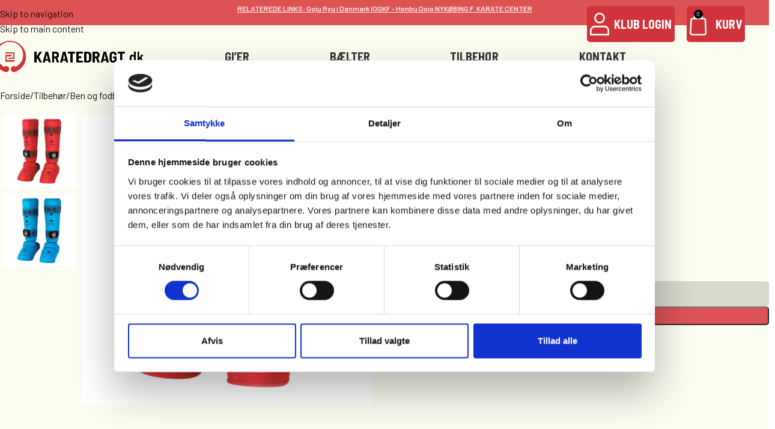

--- FILE ---
content_type: text/html; charset=UTF-8
request_url: https://karatedragt.dk/vare/ben-og-fodbeskytter/
body_size: 28163
content:
<!DOCTYPE html>
<html lang="da-DK">
<head>
	<meta charset="UTF-8">
	<link rel="profile" href="https://gmpg.org/xfn/11">
	<link rel="pingback" href="https://karatedragt.dk/xmlrpc.php">

	<meta name='robots' content='index, follow, max-image-preview:large, max-snippet:-1, max-video-preview:-1' />

	<!-- This site is optimized with the Yoast SEO plugin v26.8 - https://yoast.com/product/yoast-seo-wordpress/ -->
	<title>Ben og fodbeskytter | Karatedragt.dk</title>
	<link rel="canonical" href="https://karatedragt.dk/vare/ben-og-fodbeskytter/" />
	<meta property="og:locale" content="da_DK" />
	<meta property="og:type" content="article" />
	<meta property="og:title" content="Ben og fodbeskytter | Karatedragt.dk" />
	<meta property="og:description" content="Skinnebens- og fodbeskyttelseskombination fra Tokaido i Rød eller blå. Med WKF godkendelse. Farve: gennemsigtig XS &#8211; Passer til skostørrelse 33-35" />
	<meta property="og:url" content="https://karatedragt.dk/vare/ben-og-fodbeskytter/" />
	<meta property="og:site_name" content="Karatedragt.dk" />
	<meta property="article:modified_time" content="2026-01-15T12:49:32+00:00" />
	<meta property="og:image" content="https://karatedragt.dk/wp-content/uploads/Tokaido-Shin-Instep-guard-Red-kvadratisk.png" />
	<meta property="og:image:width" content="600" />
	<meta property="og:image:height" content="600" />
	<meta property="og:image:type" content="image/png" />
	<meta name="twitter:card" content="summary_large_image" />
	<script type="application/ld+json" class="yoast-schema-graph">{"@context":"https://schema.org","@graph":[{"@type":"WebPage","@id":"https://karatedragt.dk/vare/ben-og-fodbeskytter/","url":"https://karatedragt.dk/vare/ben-og-fodbeskytter/","name":"Ben og fodbeskytter | Karatedragt.dk","isPartOf":{"@id":"https://karatedragt.dk/#website"},"primaryImageOfPage":{"@id":"https://karatedragt.dk/vare/ben-og-fodbeskytter/#primaryimage"},"image":{"@id":"https://karatedragt.dk/vare/ben-og-fodbeskytter/#primaryimage"},"thumbnailUrl":"https://karatedragt.dk/wp-content/uploads/Tokaido-Shin-Instep-guard-Red-kvadratisk.png","datePublished":"2023-01-24T08:06:01+00:00","dateModified":"2026-01-15T12:49:32+00:00","breadcrumb":{"@id":"https://karatedragt.dk/vare/ben-og-fodbeskytter/#breadcrumb"},"inLanguage":"da-DK","potentialAction":[{"@type":"ReadAction","target":["https://karatedragt.dk/vare/ben-og-fodbeskytter/"]}]},{"@type":"ImageObject","inLanguage":"da-DK","@id":"https://karatedragt.dk/vare/ben-og-fodbeskytter/#primaryimage","url":"https://karatedragt.dk/wp-content/uploads/Tokaido-Shin-Instep-guard-Red-kvadratisk.png","contentUrl":"https://karatedragt.dk/wp-content/uploads/Tokaido-Shin-Instep-guard-Red-kvadratisk.png","width":600,"height":600},{"@type":"BreadcrumbList","@id":"https://karatedragt.dk/vare/ben-og-fodbeskytter/#breadcrumb","itemListElement":[{"@type":"ListItem","position":1,"name":"Hjem","item":"https://karatedragt.dk/"},{"@type":"ListItem","position":2,"name":"Butik","item":"https://karatedragt.dk/butik/"},{"@type":"ListItem","position":3,"name":"Ben og fodbeskytter"}]},{"@type":"WebSite","@id":"https://karatedragt.dk/#website","url":"https://karatedragt.dk/","name":"Karatedragt.dk","description":"","publisher":{"@id":"https://karatedragt.dk/#organization"},"potentialAction":[{"@type":"SearchAction","target":{"@type":"EntryPoint","urlTemplate":"https://karatedragt.dk/?s={search_term_string}"},"query-input":{"@type":"PropertyValueSpecification","valueRequired":true,"valueName":"search_term_string"}}],"inLanguage":"da-DK"},{"@type":"Organization","@id":"https://karatedragt.dk/#organization","name":"Karatedragt.dk","url":"https://karatedragt.dk/","logo":{"@type":"ImageObject","inLanguage":"da-DK","@id":"https://karatedragt.dk/#/schema/logo/image/","url":"https://karatedragt.dk/wp-content/uploads/Group-27-1.png","contentUrl":"https://karatedragt.dk/wp-content/uploads/Group-27-1.png","width":225,"height":224,"caption":"Karatedragt.dk"},"image":{"@id":"https://karatedragt.dk/#/schema/logo/image/"}}]}</script>
	<!-- / Yoast SEO plugin. -->


<link rel='dns-prefetch' href='//fonts.googleapis.com' />
<link rel="alternate" type="application/rss+xml" title="Karatedragt.dk &raquo; Feed" href="https://karatedragt.dk/feed/" />
<link rel="alternate" title="oEmbed (JSON)" type="application/json+oembed" href="https://karatedragt.dk/wp-json/oembed/1.0/embed?url=https%3A%2F%2Fkaratedragt.dk%2Fvare%2Fben-og-fodbeskytter%2F" />
<link rel="alternate" title="oEmbed (XML)" type="text/xml+oembed" href="https://karatedragt.dk/wp-json/oembed/1.0/embed?url=https%3A%2F%2Fkaratedragt.dk%2Fvare%2Fben-og-fodbeskytter%2F&#038;format=xml" />
<style id='wp-img-auto-sizes-contain-inline-css' type='text/css'>
img:is([sizes=auto i],[sizes^="auto," i]){contain-intrinsic-size:3000px 1500px}
/*# sourceURL=wp-img-auto-sizes-contain-inline-css */
</style>

<link rel='stylesheet' id='shipmondo-service-point-selector-block-style-css' href='https://karatedragt.dk/wp-content/plugins/pakkelabels-for-woocommerce/public/build/blocks/service-point-selector/style-view.css?ver=4ffe73d575440c93dfc0' type='text/css' media='all' />
<link rel='stylesheet' id='wp-block-library-css' href='https://karatedragt.dk/wp-includes/css/dist/block-library/style.min.css?ver=6.9' type='text/css' media='all' />
<style id='safe-svg-svg-icon-style-inline-css' type='text/css'>
.safe-svg-cover{text-align:center}.safe-svg-cover .safe-svg-inside{display:inline-block;max-width:100%}.safe-svg-cover svg{fill:currentColor;height:100%;max-height:100%;max-width:100%;width:100%}

/*# sourceURL=https://karatedragt.dk/wp-content/plugins/safe-svg/dist/safe-svg-block-frontend.css */
</style>
<link rel='stylesheet' id='jet-engine-frontend-css' href='https://karatedragt.dk/wp-content/plugins/jet-engine/assets/css/frontend.css?ver=3.8.2.1' type='text/css' media='all' />
<style id='global-styles-inline-css' type='text/css'>
:root{--wp--preset--aspect-ratio--square: 1;--wp--preset--aspect-ratio--4-3: 4/3;--wp--preset--aspect-ratio--3-4: 3/4;--wp--preset--aspect-ratio--3-2: 3/2;--wp--preset--aspect-ratio--2-3: 2/3;--wp--preset--aspect-ratio--16-9: 16/9;--wp--preset--aspect-ratio--9-16: 9/16;--wp--preset--color--black: #000000;--wp--preset--color--cyan-bluish-gray: #abb8c3;--wp--preset--color--white: #ffffff;--wp--preset--color--pale-pink: #f78da7;--wp--preset--color--vivid-red: #cf2e2e;--wp--preset--color--luminous-vivid-orange: #ff6900;--wp--preset--color--luminous-vivid-amber: #fcb900;--wp--preset--color--light-green-cyan: #7bdcb5;--wp--preset--color--vivid-green-cyan: #00d084;--wp--preset--color--pale-cyan-blue: #8ed1fc;--wp--preset--color--vivid-cyan-blue: #0693e3;--wp--preset--color--vivid-purple: #9b51e0;--wp--preset--gradient--vivid-cyan-blue-to-vivid-purple: linear-gradient(135deg,rgb(6,147,227) 0%,rgb(155,81,224) 100%);--wp--preset--gradient--light-green-cyan-to-vivid-green-cyan: linear-gradient(135deg,rgb(122,220,180) 0%,rgb(0,208,130) 100%);--wp--preset--gradient--luminous-vivid-amber-to-luminous-vivid-orange: linear-gradient(135deg,rgb(252,185,0) 0%,rgb(255,105,0) 100%);--wp--preset--gradient--luminous-vivid-orange-to-vivid-red: linear-gradient(135deg,rgb(255,105,0) 0%,rgb(207,46,46) 100%);--wp--preset--gradient--very-light-gray-to-cyan-bluish-gray: linear-gradient(135deg,rgb(238,238,238) 0%,rgb(169,184,195) 100%);--wp--preset--gradient--cool-to-warm-spectrum: linear-gradient(135deg,rgb(74,234,220) 0%,rgb(151,120,209) 20%,rgb(207,42,186) 40%,rgb(238,44,130) 60%,rgb(251,105,98) 80%,rgb(254,248,76) 100%);--wp--preset--gradient--blush-light-purple: linear-gradient(135deg,rgb(255,206,236) 0%,rgb(152,150,240) 100%);--wp--preset--gradient--blush-bordeaux: linear-gradient(135deg,rgb(254,205,165) 0%,rgb(254,45,45) 50%,rgb(107,0,62) 100%);--wp--preset--gradient--luminous-dusk: linear-gradient(135deg,rgb(255,203,112) 0%,rgb(199,81,192) 50%,rgb(65,88,208) 100%);--wp--preset--gradient--pale-ocean: linear-gradient(135deg,rgb(255,245,203) 0%,rgb(182,227,212) 50%,rgb(51,167,181) 100%);--wp--preset--gradient--electric-grass: linear-gradient(135deg,rgb(202,248,128) 0%,rgb(113,206,126) 100%);--wp--preset--gradient--midnight: linear-gradient(135deg,rgb(2,3,129) 0%,rgb(40,116,252) 100%);--wp--preset--font-size--small: 13px;--wp--preset--font-size--medium: 20px;--wp--preset--font-size--large: 36px;--wp--preset--font-size--x-large: 42px;--wp--preset--spacing--20: 0.44rem;--wp--preset--spacing--30: 0.67rem;--wp--preset--spacing--40: 1rem;--wp--preset--spacing--50: 1.5rem;--wp--preset--spacing--60: 2.25rem;--wp--preset--spacing--70: 3.38rem;--wp--preset--spacing--80: 5.06rem;--wp--preset--shadow--natural: 6px 6px 9px rgba(0, 0, 0, 0.2);--wp--preset--shadow--deep: 12px 12px 50px rgba(0, 0, 0, 0.4);--wp--preset--shadow--sharp: 6px 6px 0px rgba(0, 0, 0, 0.2);--wp--preset--shadow--outlined: 6px 6px 0px -3px rgb(255, 255, 255), 6px 6px rgb(0, 0, 0);--wp--preset--shadow--crisp: 6px 6px 0px rgb(0, 0, 0);}:where(body) { margin: 0; }.wp-site-blocks > .alignleft { float: left; margin-right: 2em; }.wp-site-blocks > .alignright { float: right; margin-left: 2em; }.wp-site-blocks > .aligncenter { justify-content: center; margin-left: auto; margin-right: auto; }:where(.is-layout-flex){gap: 0.5em;}:where(.is-layout-grid){gap: 0.5em;}.is-layout-flow > .alignleft{float: left;margin-inline-start: 0;margin-inline-end: 2em;}.is-layout-flow > .alignright{float: right;margin-inline-start: 2em;margin-inline-end: 0;}.is-layout-flow > .aligncenter{margin-left: auto !important;margin-right: auto !important;}.is-layout-constrained > .alignleft{float: left;margin-inline-start: 0;margin-inline-end: 2em;}.is-layout-constrained > .alignright{float: right;margin-inline-start: 2em;margin-inline-end: 0;}.is-layout-constrained > .aligncenter{margin-left: auto !important;margin-right: auto !important;}.is-layout-constrained > :where(:not(.alignleft):not(.alignright):not(.alignfull)){margin-left: auto !important;margin-right: auto !important;}body .is-layout-flex{display: flex;}.is-layout-flex{flex-wrap: wrap;align-items: center;}.is-layout-flex > :is(*, div){margin: 0;}body .is-layout-grid{display: grid;}.is-layout-grid > :is(*, div){margin: 0;}body{padding-top: 0px;padding-right: 0px;padding-bottom: 0px;padding-left: 0px;}a:where(:not(.wp-element-button)){text-decoration: none;}:root :where(.wp-element-button, .wp-block-button__link){background-color: #32373c;border-width: 0;color: #fff;font-family: inherit;font-size: inherit;font-style: inherit;font-weight: inherit;letter-spacing: inherit;line-height: inherit;padding-top: calc(0.667em + 2px);padding-right: calc(1.333em + 2px);padding-bottom: calc(0.667em + 2px);padding-left: calc(1.333em + 2px);text-decoration: none;text-transform: inherit;}.has-black-color{color: var(--wp--preset--color--black) !important;}.has-cyan-bluish-gray-color{color: var(--wp--preset--color--cyan-bluish-gray) !important;}.has-white-color{color: var(--wp--preset--color--white) !important;}.has-pale-pink-color{color: var(--wp--preset--color--pale-pink) !important;}.has-vivid-red-color{color: var(--wp--preset--color--vivid-red) !important;}.has-luminous-vivid-orange-color{color: var(--wp--preset--color--luminous-vivid-orange) !important;}.has-luminous-vivid-amber-color{color: var(--wp--preset--color--luminous-vivid-amber) !important;}.has-light-green-cyan-color{color: var(--wp--preset--color--light-green-cyan) !important;}.has-vivid-green-cyan-color{color: var(--wp--preset--color--vivid-green-cyan) !important;}.has-pale-cyan-blue-color{color: var(--wp--preset--color--pale-cyan-blue) !important;}.has-vivid-cyan-blue-color{color: var(--wp--preset--color--vivid-cyan-blue) !important;}.has-vivid-purple-color{color: var(--wp--preset--color--vivid-purple) !important;}.has-black-background-color{background-color: var(--wp--preset--color--black) !important;}.has-cyan-bluish-gray-background-color{background-color: var(--wp--preset--color--cyan-bluish-gray) !important;}.has-white-background-color{background-color: var(--wp--preset--color--white) !important;}.has-pale-pink-background-color{background-color: var(--wp--preset--color--pale-pink) !important;}.has-vivid-red-background-color{background-color: var(--wp--preset--color--vivid-red) !important;}.has-luminous-vivid-orange-background-color{background-color: var(--wp--preset--color--luminous-vivid-orange) !important;}.has-luminous-vivid-amber-background-color{background-color: var(--wp--preset--color--luminous-vivid-amber) !important;}.has-light-green-cyan-background-color{background-color: var(--wp--preset--color--light-green-cyan) !important;}.has-vivid-green-cyan-background-color{background-color: var(--wp--preset--color--vivid-green-cyan) !important;}.has-pale-cyan-blue-background-color{background-color: var(--wp--preset--color--pale-cyan-blue) !important;}.has-vivid-cyan-blue-background-color{background-color: var(--wp--preset--color--vivid-cyan-blue) !important;}.has-vivid-purple-background-color{background-color: var(--wp--preset--color--vivid-purple) !important;}.has-black-border-color{border-color: var(--wp--preset--color--black) !important;}.has-cyan-bluish-gray-border-color{border-color: var(--wp--preset--color--cyan-bluish-gray) !important;}.has-white-border-color{border-color: var(--wp--preset--color--white) !important;}.has-pale-pink-border-color{border-color: var(--wp--preset--color--pale-pink) !important;}.has-vivid-red-border-color{border-color: var(--wp--preset--color--vivid-red) !important;}.has-luminous-vivid-orange-border-color{border-color: var(--wp--preset--color--luminous-vivid-orange) !important;}.has-luminous-vivid-amber-border-color{border-color: var(--wp--preset--color--luminous-vivid-amber) !important;}.has-light-green-cyan-border-color{border-color: var(--wp--preset--color--light-green-cyan) !important;}.has-vivid-green-cyan-border-color{border-color: var(--wp--preset--color--vivid-green-cyan) !important;}.has-pale-cyan-blue-border-color{border-color: var(--wp--preset--color--pale-cyan-blue) !important;}.has-vivid-cyan-blue-border-color{border-color: var(--wp--preset--color--vivid-cyan-blue) !important;}.has-vivid-purple-border-color{border-color: var(--wp--preset--color--vivid-purple) !important;}.has-vivid-cyan-blue-to-vivid-purple-gradient-background{background: var(--wp--preset--gradient--vivid-cyan-blue-to-vivid-purple) !important;}.has-light-green-cyan-to-vivid-green-cyan-gradient-background{background: var(--wp--preset--gradient--light-green-cyan-to-vivid-green-cyan) !important;}.has-luminous-vivid-amber-to-luminous-vivid-orange-gradient-background{background: var(--wp--preset--gradient--luminous-vivid-amber-to-luminous-vivid-orange) !important;}.has-luminous-vivid-orange-to-vivid-red-gradient-background{background: var(--wp--preset--gradient--luminous-vivid-orange-to-vivid-red) !important;}.has-very-light-gray-to-cyan-bluish-gray-gradient-background{background: var(--wp--preset--gradient--very-light-gray-to-cyan-bluish-gray) !important;}.has-cool-to-warm-spectrum-gradient-background{background: var(--wp--preset--gradient--cool-to-warm-spectrum) !important;}.has-blush-light-purple-gradient-background{background: var(--wp--preset--gradient--blush-light-purple) !important;}.has-blush-bordeaux-gradient-background{background: var(--wp--preset--gradient--blush-bordeaux) !important;}.has-luminous-dusk-gradient-background{background: var(--wp--preset--gradient--luminous-dusk) !important;}.has-pale-ocean-gradient-background{background: var(--wp--preset--gradient--pale-ocean) !important;}.has-electric-grass-gradient-background{background: var(--wp--preset--gradient--electric-grass) !important;}.has-midnight-gradient-background{background: var(--wp--preset--gradient--midnight) !important;}.has-small-font-size{font-size: var(--wp--preset--font-size--small) !important;}.has-medium-font-size{font-size: var(--wp--preset--font-size--medium) !important;}.has-large-font-size{font-size: var(--wp--preset--font-size--large) !important;}.has-x-large-font-size{font-size: var(--wp--preset--font-size--x-large) !important;}
:where(.wp-block-post-template.is-layout-flex){gap: 1.25em;}:where(.wp-block-post-template.is-layout-grid){gap: 1.25em;}
:where(.wp-block-term-template.is-layout-flex){gap: 1.25em;}:where(.wp-block-term-template.is-layout-grid){gap: 1.25em;}
:where(.wp-block-columns.is-layout-flex){gap: 2em;}:where(.wp-block-columns.is-layout-grid){gap: 2em;}
:root :where(.wp-block-pullquote){font-size: 1.5em;line-height: 1.6;}
/*# sourceURL=global-styles-inline-css */
</style>
<style id='woocommerce-inline-inline-css' type='text/css'>
.woocommerce form .form-row .required { visibility: visible; }
/*# sourceURL=woocommerce-inline-inline-css */
</style>
<link rel='stylesheet' id='jet-elements-css' href='https://karatedragt.dk/wp-content/plugins/jet-elements/assets/css/jet-elements.css?ver=2.7.12.3' type='text/css' media='all' />
<link rel='stylesheet' id='elementor-icons-css' href='https://karatedragt.dk/wp-content/plugins/elementor/assets/lib/eicons/css/elementor-icons.min.css?ver=5.46.0' type='text/css' media='all' />
<link rel='stylesheet' id='elementor-frontend-css' href='https://karatedragt.dk/wp-content/plugins/elementor/assets/css/frontend.min.css?ver=3.34.2' type='text/css' media='all' />
<link rel='stylesheet' id='elementor-post-433-css' href='https://karatedragt.dk/wp-content/uploads/elementor/css/post-433.css?ver=1768914865' type='text/css' media='all' />
<link rel='stylesheet' id='wd-style-base-css' href='https://karatedragt.dk/wp-content/themes/woodmart/css/parts/base.min.css?ver=8.3.8' type='text/css' media='all' />
<link rel='stylesheet' id='wd-helpers-wpb-elem-css' href='https://karatedragt.dk/wp-content/themes/woodmart/css/parts/helpers-wpb-elem.min.css?ver=8.3.8' type='text/css' media='all' />
<link rel='stylesheet' id='wd-elementor-base-css' href='https://karatedragt.dk/wp-content/themes/woodmart/css/parts/int-elem-base.min.css?ver=8.3.8' type='text/css' media='all' />
<link rel='stylesheet' id='wd-elementor-pro-base-css' href='https://karatedragt.dk/wp-content/themes/woodmart/css/parts/int-elementor-pro.min.css?ver=8.3.8' type='text/css' media='all' />
<link rel='stylesheet' id='wd-int-wordfence-css' href='https://karatedragt.dk/wp-content/themes/woodmart/css/parts/int-wordfence.min.css?ver=8.3.8' type='text/css' media='all' />
<link rel='stylesheet' id='wd-woocommerce-base-css' href='https://karatedragt.dk/wp-content/themes/woodmart/css/parts/woocommerce-base.min.css?ver=8.3.8' type='text/css' media='all' />
<link rel='stylesheet' id='wd-mod-star-rating-css' href='https://karatedragt.dk/wp-content/themes/woodmart/css/parts/mod-star-rating.min.css?ver=8.3.8' type='text/css' media='all' />
<link rel='stylesheet' id='wd-woocommerce-block-notices-css' href='https://karatedragt.dk/wp-content/themes/woodmart/css/parts/woo-mod-block-notices.min.css?ver=8.3.8' type='text/css' media='all' />
<link rel='stylesheet' id='wd-woo-mod-quantity-css' href='https://karatedragt.dk/wp-content/themes/woodmart/css/parts/woo-mod-quantity.min.css?ver=8.3.8' type='text/css' media='all' />
<link rel='stylesheet' id='wd-woo-single-prod-el-base-css' href='https://karatedragt.dk/wp-content/themes/woodmart/css/parts/woo-single-prod-el-base.min.css?ver=8.3.8' type='text/css' media='all' />
<link rel='stylesheet' id='wd-woo-mod-stock-status-css' href='https://karatedragt.dk/wp-content/themes/woodmart/css/parts/woo-mod-stock-status.min.css?ver=8.3.8' type='text/css' media='all' />
<link rel='stylesheet' id='wd-woo-mod-shop-attributes-css' href='https://karatedragt.dk/wp-content/themes/woodmart/css/parts/woo-mod-shop-attributes.min.css?ver=8.3.8' type='text/css' media='all' />
<link rel='stylesheet' id='wd-wp-blocks-css' href='https://karatedragt.dk/wp-content/themes/woodmart/css/parts/wp-blocks.min.css?ver=8.3.8' type='text/css' media='all' />
<link rel='stylesheet' id='child-style-css' href='https://karatedragt.dk/wp-content/themes/woodmart-child/style.css?ver=8.3.8' type='text/css' media='all' />
<link rel='stylesheet' id='wd-header-base-css' href='https://karatedragt.dk/wp-content/themes/woodmart/css/parts/header-base.min.css?ver=8.3.8' type='text/css' media='all' />
<link rel='stylesheet' id='wd-mod-tools-css' href='https://karatedragt.dk/wp-content/themes/woodmart/css/parts/mod-tools.min.css?ver=8.3.8' type='text/css' media='all' />
<link rel='stylesheet' id='wd-header-elements-base-css' href='https://karatedragt.dk/wp-content/themes/woodmart/css/parts/header-el-base.min.css?ver=8.3.8' type='text/css' media='all' />
<link rel='stylesheet' id='wd-social-icons-css' href='https://karatedragt.dk/wp-content/themes/woodmart/css/parts/el-social-icons.min.css?ver=8.3.8' type='text/css' media='all' />
<link rel='stylesheet' id='wd-header-my-account-dropdown-css' href='https://karatedragt.dk/wp-content/themes/woodmart/css/parts/header-el-my-account-dropdown.min.css?ver=8.3.8' type='text/css' media='all' />
<link rel='stylesheet' id='wd-woo-mod-login-form-css' href='https://karatedragt.dk/wp-content/themes/woodmart/css/parts/woo-mod-login-form.min.css?ver=8.3.8' type='text/css' media='all' />
<link rel='stylesheet' id='wd-header-my-account-css' href='https://karatedragt.dk/wp-content/themes/woodmart/css/parts/header-el-my-account.min.css?ver=8.3.8' type='text/css' media='all' />
<link rel='stylesheet' id='wd-header-cart-side-css' href='https://karatedragt.dk/wp-content/themes/woodmart/css/parts/header-el-cart-side.min.css?ver=8.3.8' type='text/css' media='all' />
<link rel='stylesheet' id='wd-header-cart-css' href='https://karatedragt.dk/wp-content/themes/woodmart/css/parts/header-el-cart.min.css?ver=8.3.8' type='text/css' media='all' />
<link rel='stylesheet' id='wd-widget-shopping-cart-css' href='https://karatedragt.dk/wp-content/themes/woodmart/css/parts/woo-widget-shopping-cart.min.css?ver=8.3.8' type='text/css' media='all' />
<link rel='stylesheet' id='wd-widget-product-list-css' href='https://karatedragt.dk/wp-content/themes/woodmart/css/parts/woo-widget-product-list.min.css?ver=8.3.8' type='text/css' media='all' />
<link rel='stylesheet' id='wd-header-mobile-nav-dropdown-css' href='https://karatedragt.dk/wp-content/themes/woodmart/css/parts/header-el-mobile-nav-dropdown.min.css?ver=8.3.8' type='text/css' media='all' />
<link rel='stylesheet' id='wd-woo-single-prod-predefined-css' href='https://karatedragt.dk/wp-content/themes/woodmart/css/parts/woo-single-prod-predefined.min.css?ver=8.3.8' type='text/css' media='all' />
<link rel='stylesheet' id='wd-woo-single-prod-and-quick-view-predefined-css' href='https://karatedragt.dk/wp-content/themes/woodmart/css/parts/woo-single-prod-and-quick-view-predefined.min.css?ver=8.3.8' type='text/css' media='all' />
<link rel='stylesheet' id='wd-woo-single-prod-el-tabs-predefined-css' href='https://karatedragt.dk/wp-content/themes/woodmart/css/parts/woo-single-prod-el-tabs-predefined.min.css?ver=8.3.8' type='text/css' media='all' />
<link rel='stylesheet' id='wd-woo-single-prod-opt-base-css' href='https://karatedragt.dk/wp-content/themes/woodmart/css/parts/woo-single-prod-opt-base.min.css?ver=8.3.8' type='text/css' media='all' />
<link rel='stylesheet' id='wd-woo-single-prod-el-gallery-css' href='https://karatedragt.dk/wp-content/themes/woodmart/css/parts/woo-single-prod-el-gallery.min.css?ver=8.3.8' type='text/css' media='all' />
<link rel='stylesheet' id='wd-woo-single-prod-el-gallery-opt-thumb-left-desktop-css' href='https://karatedragt.dk/wp-content/themes/woodmart/css/parts/woo-single-prod-el-gallery-opt-thumb-left-desktop.min.css?ver=8.3.8' type='text/css' media='all' />
<link rel='stylesheet' id='wd-swiper-css' href='https://karatedragt.dk/wp-content/themes/woodmart/css/parts/lib-swiper.min.css?ver=8.3.8' type='text/css' media='all' />
<link rel='stylesheet' id='wd-swiper-arrows-css' href='https://karatedragt.dk/wp-content/themes/woodmart/css/parts/lib-swiper-arrows.min.css?ver=8.3.8' type='text/css' media='all' />
<link rel='stylesheet' id='wd-woo-mod-variation-form-css' href='https://karatedragt.dk/wp-content/themes/woodmart/css/parts/woo-mod-variation-form.min.css?ver=8.3.8' type='text/css' media='all' />
<link rel='stylesheet' id='wd-woo-mod-swatches-base-css' href='https://karatedragt.dk/wp-content/themes/woodmart/css/parts/woo-mod-swatches-base.min.css?ver=8.3.8' type='text/css' media='all' />
<link rel='stylesheet' id='wd-woo-mod-variation-form-single-css' href='https://karatedragt.dk/wp-content/themes/woodmart/css/parts/woo-mod-variation-form-single.min.css?ver=8.3.8' type='text/css' media='all' />
<link rel='stylesheet' id='wd-woo-mod-swatches-style-1-css' href='https://karatedragt.dk/wp-content/themes/woodmart/css/parts/woo-mod-swatches-style-1.min.css?ver=8.3.8' type='text/css' media='all' />
<link rel='stylesheet' id='wd-woo-mod-swatches-dis-1-css' href='https://karatedragt.dk/wp-content/themes/woodmart/css/parts/woo-mod-swatches-dis-style-1.min.css?ver=8.3.8' type='text/css' media='all' />
<link rel='stylesheet' id='wd-accordion-css' href='https://karatedragt.dk/wp-content/themes/woodmart/css/parts/el-accordion.min.css?ver=8.3.8' type='text/css' media='all' />
<link rel='stylesheet' id='wd-accordion-elem-wpb-css' href='https://karatedragt.dk/wp-content/themes/woodmart/css/parts/el-accordion-wpb-elem.min.css?ver=8.3.8' type='text/css' media='all' />
<link rel='stylesheet' id='wd-product-loop-css' href='https://karatedragt.dk/wp-content/themes/woodmart/css/parts/woo-product-loop.min.css?ver=8.3.8' type='text/css' media='all' />
<link rel='stylesheet' id='wd-product-loop-tiled-css' href='https://karatedragt.dk/wp-content/themes/woodmart/css/parts/woo-product-loop-tiled.min.css?ver=8.3.8' type='text/css' media='all' />
<link rel='stylesheet' id='wd-woo-opt-stretch-cont-css' href='https://karatedragt.dk/wp-content/themes/woodmart/css/parts/woo-opt-stretch-cont.min.css?ver=8.3.8' type='text/css' media='all' />
<link rel='stylesheet' id='wd-woo-opt-title-limit-css' href='https://karatedragt.dk/wp-content/themes/woodmart/css/parts/woo-opt-title-limit.min.css?ver=8.3.8' type='text/css' media='all' />
<link rel='stylesheet' id='wd-swiper-pagin-css' href='https://karatedragt.dk/wp-content/themes/woodmart/css/parts/lib-swiper-pagin.min.css?ver=8.3.8' type='text/css' media='all' />
<link rel='stylesheet' id='wd-footer-base-css' href='https://karatedragt.dk/wp-content/themes/woodmart/css/parts/footer-base.min.css?ver=8.3.8' type='text/css' media='all' />
<link rel='stylesheet' id='wd-scroll-top-css' href='https://karatedragt.dk/wp-content/themes/woodmart/css/parts/opt-scrolltotop.min.css?ver=8.3.8' type='text/css' media='all' />
<link rel='stylesheet' id='xts-google-fonts-css' href='https://fonts.googleapis.com/css?family=Barlow%3A400%2C600%7CBarlow+Semi+Condensed%3A400%2C600%2C700%7CAntonio%3A400%2C600&#038;ver=8.3.8' type='text/css' media='all' />
<script type="text/javascript" src="https://karatedragt.dk/wp-includes/js/jquery/jquery.min.js?ver=3.7.1" id="jquery-core-js"></script>
<script type="text/javascript" src="https://karatedragt.dk/wp-includes/js/jquery/jquery-migrate.min.js?ver=3.4.1" id="jquery-migrate-js"></script>
<script type="text/javascript" src="https://karatedragt.dk/wp-content/plugins/woocommerce/assets/js/jquery-blockui/jquery.blockUI.min.js?ver=2.7.0-wc.10.4.3" id="wc-jquery-blockui-js" defer="defer" data-wp-strategy="defer"></script>
<script type="text/javascript" id="wc-add-to-cart-js-extra">
/* <![CDATA[ */
var wc_add_to_cart_params = {"ajax_url":"/wp-admin/admin-ajax.php","wc_ajax_url":"/?wc-ajax=%%endpoint%%","i18n_view_cart":"Se kurv","cart_url":"https://karatedragt.dk/kurv/","is_cart":"","cart_redirect_after_add":"no"};
//# sourceURL=wc-add-to-cart-js-extra
/* ]]> */
</script>
<script type="text/javascript" src="https://karatedragt.dk/wp-content/plugins/woocommerce/assets/js/frontend/add-to-cart.min.js?ver=10.4.3" id="wc-add-to-cart-js" defer="defer" data-wp-strategy="defer"></script>
<script type="text/javascript" src="https://karatedragt.dk/wp-content/plugins/woocommerce/assets/js/zoom/jquery.zoom.min.js?ver=1.7.21-wc.10.4.3" id="wc-zoom-js" defer="defer" data-wp-strategy="defer"></script>
<script type="text/javascript" id="wc-single-product-js-extra">
/* <![CDATA[ */
var wc_single_product_params = {"i18n_required_rating_text":"V\u00e6lg venligst en bed\u00f8mmelse","i18n_rating_options":["1 ud af 5 stjerner","2 ud af 5 stjerner","3 ud af 5 stjerner","4 ud af 5 stjerner","5 ud af 5 stjerner"],"i18n_product_gallery_trigger_text":"Se billedgalleri i fuld sk\u00e6rm","review_rating_required":"yes","flexslider":{"rtl":false,"animation":"slide","smoothHeight":true,"directionNav":false,"controlNav":"thumbnails","slideshow":false,"animationSpeed":500,"animationLoop":false,"allowOneSlide":false},"zoom_enabled":"","zoom_options":[],"photoswipe_enabled":"","photoswipe_options":{"shareEl":false,"closeOnScroll":false,"history":false,"hideAnimationDuration":0,"showAnimationDuration":0},"flexslider_enabled":""};
//# sourceURL=wc-single-product-js-extra
/* ]]> */
</script>
<script type="text/javascript" src="https://karatedragt.dk/wp-content/plugins/woocommerce/assets/js/frontend/single-product.min.js?ver=10.4.3" id="wc-single-product-js" defer="defer" data-wp-strategy="defer"></script>
<script type="text/javascript" src="https://karatedragt.dk/wp-content/plugins/woocommerce/assets/js/js-cookie/js.cookie.min.js?ver=2.1.4-wc.10.4.3" id="wc-js-cookie-js" defer="defer" data-wp-strategy="defer"></script>
<script type="text/javascript" id="woocommerce-js-extra">
/* <![CDATA[ */
var woocommerce_params = {"ajax_url":"/wp-admin/admin-ajax.php","wc_ajax_url":"/?wc-ajax=%%endpoint%%","i18n_password_show":"Vis adgangskode","i18n_password_hide":"Skjul adgangskode"};
//# sourceURL=woocommerce-js-extra
/* ]]> */
</script>
<script type="text/javascript" src="https://karatedragt.dk/wp-content/plugins/woocommerce/assets/js/frontend/woocommerce.min.js?ver=10.4.3" id="woocommerce-js" defer="defer" data-wp-strategy="defer"></script>
<script type="text/javascript" src="https://karatedragt.dk/wp-content/themes/woodmart/js/libs/device.min.js?ver=8.3.8" id="wd-device-library-js"></script>
<script type="text/javascript" src="https://karatedragt.dk/wp-content/themes/woodmart/js/scripts/global/scrollBar.min.js?ver=8.3.8" id="wd-scrollbar-js"></script>
<link rel="https://api.w.org/" href="https://karatedragt.dk/wp-json/" /><link rel="alternate" title="JSON" type="application/json" href="https://karatedragt.dk/wp-json/wp/v2/product/6878" /><link rel="EditURI" type="application/rsd+xml" title="RSD" href="https://karatedragt.dk/xmlrpc.php?rsd" />
<meta name="generator" content="WordPress 6.9" />
<meta name="generator" content="WooCommerce 10.4.3" />
<link rel='shortlink' href='https://karatedragt.dk/?p=6878' />
<!-- Analytics by WP Statistics - https://wp-statistics.com -->
<script id="Cookiebot" src="https://consent.cookiebot.com/uc.js" data-cbid="12d852f9-7097-4a50-bc83-51afe8e15af2" data-blockingmode="auto" type="text/javascript"></script>
<style>
	.woocommerce-MyAccount-navigation ul li.woocommerce-MyAccount-navigation-link--anyuniquetext123 a:before{
		content: "\f07a";
	}
	</style><meta name="theme-color" content="rgb(221,83,83)">					<meta name="viewport" content="width=device-width, initial-scale=1.0, maximum-scale=1.0, user-scalable=no">
										<noscript><style>.woocommerce-product-gallery{ opacity: 1 !important; }</style></noscript>
	<meta name="generator" content="Elementor 3.34.2; features: additional_custom_breakpoints; settings: css_print_method-external, google_font-enabled, font_display-auto">
			<style>
				.e-con.e-parent:nth-of-type(n+4):not(.e-lazyloaded):not(.e-no-lazyload),
				.e-con.e-parent:nth-of-type(n+4):not(.e-lazyloaded):not(.e-no-lazyload) * {
					background-image: none !important;
				}
				@media screen and (max-height: 1024px) {
					.e-con.e-parent:nth-of-type(n+3):not(.e-lazyloaded):not(.e-no-lazyload),
					.e-con.e-parent:nth-of-type(n+3):not(.e-lazyloaded):not(.e-no-lazyload) * {
						background-image: none !important;
					}
				}
				@media screen and (max-height: 640px) {
					.e-con.e-parent:nth-of-type(n+2):not(.e-lazyloaded):not(.e-no-lazyload),
					.e-con.e-parent:nth-of-type(n+2):not(.e-lazyloaded):not(.e-no-lazyload) * {
						background-image: none !important;
					}
				}
			</style>
			<link rel="icon" href="https://karatedragt.dk/wp-content/uploads/cropped-Group-27-32x32.png" sizes="32x32" />
<link rel="icon" href="https://karatedragt.dk/wp-content/uploads/cropped-Group-27-192x192.png" sizes="192x192" />
<link rel="apple-touch-icon" href="https://karatedragt.dk/wp-content/uploads/cropped-Group-27-180x180.png" />
<meta name="msapplication-TileImage" content="https://karatedragt.dk/wp-content/uploads/cropped-Group-27-270x270.png" />
<style>
		
		</style>			<style id="wd-style-default_header-css" data-type="wd-style-default_header">
				:root{
	--wd-top-bar-h: 42px;
	--wd-top-bar-sm-h: .00001px;
	--wd-top-bar-sticky-h: .00001px;
	--wd-top-bar-brd-w: .00001px;

	--wd-header-general-h: 104px;
	--wd-header-general-sm-h: 60px;
	--wd-header-general-sticky-h: .00001px;
	--wd-header-general-brd-w: .00001px;

	--wd-header-bottom-h: 50px;
	--wd-header-bottom-sm-h: .00001px;
	--wd-header-bottom-sticky-h: .00001px;
	--wd-header-bottom-brd-w: .00001px;

	--wd-header-clone-h: 50px;

	--wd-header-brd-w: calc(var(--wd-top-bar-brd-w) + var(--wd-header-general-brd-w) + var(--wd-header-bottom-brd-w));
	--wd-header-h: calc(var(--wd-top-bar-h) + var(--wd-header-general-h) + var(--wd-header-bottom-h) + var(--wd-header-brd-w));
	--wd-header-sticky-h: calc(var(--wd-top-bar-sticky-h) + var(--wd-header-general-sticky-h) + var(--wd-header-bottom-sticky-h) + var(--wd-header-clone-h) + var(--wd-header-brd-w));
	--wd-header-sm-h: calc(var(--wd-top-bar-sm-h) + var(--wd-header-general-sm-h) + var(--wd-header-bottom-sm-h) + var(--wd-header-brd-w));
}

.whb-top-bar .wd-dropdown {
	margin-top: 0px;
}

.whb-top-bar .wd-dropdown:after {
	height: 11px;
}






.whb-header-bottom .wd-dropdown {
	margin-top: 4px;
}

.whb-header-bottom .wd-dropdown:after {
	height: 15px;
}


.whb-clone.whb-sticked .wd-dropdown:not(.sub-sub-menu) {
	margin-top: 4px;
}

.whb-clone.whb-sticked .wd-dropdown:not(.sub-sub-menu):after {
	height: 15px;
}

		
.whb-top-bar {
	background-color: rgba(221, 83, 83, 1);
}

.whb-general-header {
	background-color: rgba(253, 252, 241, 1);border-bottom-width: 0px;border-bottom-style: outset;
}
			</style>
						<style id="wd-style-theme_settings_default-css" data-type="wd-style-theme_settings_default">
				@font-face {
	font-weight: normal;
	font-style: normal;
	font-family: "woodmart-font";
	src: url("//karatedragt.dk/wp-content/themes/woodmart/fonts/woodmart-font-1-400.woff2?v=8.3.8") format("woff2");
}

@font-face {
	font-family: "star";
	font-weight: 400;
	font-style: normal;
	src: url("//karatedragt.dk/wp-content/plugins/woocommerce/assets/fonts/star.eot?#iefix") format("embedded-opentype"), url("//karatedragt.dk/wp-content/plugins/woocommerce/assets/fonts/star.woff") format("woff"), url("//karatedragt.dk/wp-content/plugins/woocommerce/assets/fonts/star.ttf") format("truetype"), url("//karatedragt.dk/wp-content/plugins/woocommerce/assets/fonts/star.svg#star") format("svg");
}

@font-face {
	font-family: "WooCommerce";
	font-weight: 400;
	font-style: normal;
	src: url("//karatedragt.dk/wp-content/plugins/woocommerce/assets/fonts/WooCommerce.eot?#iefix") format("embedded-opentype"), url("//karatedragt.dk/wp-content/plugins/woocommerce/assets/fonts/WooCommerce.woff") format("woff"), url("//karatedragt.dk/wp-content/plugins/woocommerce/assets/fonts/WooCommerce.ttf") format("truetype"), url("//karatedragt.dk/wp-content/plugins/woocommerce/assets/fonts/WooCommerce.svg#WooCommerce") format("svg");
}

:root {
	--wd-text-font: "Barlow", Arial, Helvetica, sans-serif;
	--wd-text-font-weight: 400;
	--wd-text-color: rgb(15,15,15);
	--wd-text-font-size: 16px;
	--wd-title-font: "Barlow Semi Condensed", Arial, Helvetica, sans-serif;
	--wd-title-font-weight: 700;
	--wd-title-transform: uppercase;
	--wd-title-color: rgb(15,15,15);
	--wd-entities-title-font: "Barlow Semi Condensed", Arial, Helvetica, sans-serif;
	--wd-entities-title-font-weight: 400;
	--wd-entities-title-color: rgb(10,10,10);
	--wd-entities-title-color-hover: rgb(51 51 51 / 65%);
	--wd-alternative-font: "Barlow", Arial, Helvetica, sans-serif;
	--wd-widget-title-font: "Barlow Semi Condensed", Arial, Helvetica, sans-serif;
	--wd-widget-title-font-weight: 700;
	--wd-widget-title-transform: uppercase;
	--wd-widget-title-color: rgb(10,10,10);
	--wd-widget-title-font-size: 16px;
	--wd-header-el-font: "Barlow Semi Condensed", Arial, Helvetica, sans-serif;
	--wd-header-el-font-weight: 700;
	--wd-header-el-transform: uppercase;
	--wd-header-el-font-size: 20px;
	--wd-otl-style: dotted;
	--wd-otl-width: 2px;
	--wd-primary-color: rgb(221,83,83);
	--wd-alternative-color: rgb(253,252,241);
	--btn-default-bgcolor: rgba(247,247,247,0);
	--btn-default-bgcolor-hover: #efefef;
	--btn-accented-bgcolor: rgb(221,83,83);
	--btn-accented-bgcolor-hover: rgb(255,255,255);
	--wd-form-brd-width: 2px;
	--notices-success-bg: #459647;
	--notices-success-color: #fff;
	--notices-warning-bg: #E0B252;
	--notices-warning-color: #fff;
	--wd-link-color: rgb(15,15,15);
	--wd-link-color-hover: rgb(221,83,83);
}
.wd-age-verify-wrap {
	--wd-popup-width: 500px;
}
.wd-popup.wd-promo-popup {
	background-color: #111111;
	background-image: none;
	background-repeat: no-repeat;
	background-size: contain;
	background-position: left center;
}
.wd-promo-popup-wrap {
	--wd-popup-width: 800px;
}
:is(.woodmart-woocommerce-layered-nav, .wd-product-category-filter) .wd-scroll-content {
	max-height: 280px;
}
.wd-page-title .wd-page-title-bg img {
	object-fit: cover;
	object-position: center center;
}
.wd-footer {
	background-color: rgb(0,0,0);
	background-image: none;
}
.page .wd-page-content {
	background-color: rgb(253,252,241);
	background-image: none;
}
.woodmart-archive-shop:not(.single-product) .wd-page-content {
	background-color: rgb(253,252,241);
	background-image: none;
}
.single-product .wd-page-content {
	background-color: rgb(253,252,241);
	background-image: none;
}
.woodmart-archive-blog .wd-page-content {
	background-color: rgb(253,252,241);
	background-image: none;
}
.single-post .wd-page-content {
	background-color: rgb(253,252,241);
	background-image: none;
}
.woodmart-archive-portfolio .wd-page-content {
	background-color: rgb(253,252,241);
	background-image: none;
}
.single-portfolio .wd-page-content {
	background-color: rgb(253,252,241);
	background-image: none;
}
.product-labels .product-label.new {
	background-color: rgb(221,83,83);
	color: rgb(255,255,255);
}
.mfp-wrap.wd-popup-quick-view-wrap {
	--wd-popup-width: 920px;
}
:root{
--wd-container-w: 1600px;
--wd-form-brd-radius: 0px;
--btn-default-color: #333;
--btn-default-color-hover: #333;
--btn-accented-color: #fff;
--btn-accented-color-hover: #333;
--btn-default-brd-radius: 0px;
--btn-default-box-shadow: none;
--btn-default-box-shadow-hover: none;
--btn-default-box-shadow-active: none;
--btn-default-bottom: 0px;
--btn-accented-bottom-active: -1px;
--btn-accented-brd-radius: 0px;
--btn-accented-box-shadow: inset 0 -2px 0 rgba(0, 0, 0, .15);
--btn-accented-box-shadow-hover: inset 0 -2px 0 rgba(0, 0, 0, .15);
--wd-brd-radius: 0px;
}

@media (min-width: 1600px) {
section.elementor-section.wd-section-stretch > .elementor-container {
margin-left: auto;
margin-right: auto;
}
}



@font-face {
	font-family: "Antonio";
	font-weight: 400;
	font-style: normal;
}

.owl-item {
	filter: drop-shadow(0px 10px 4px #eee);
}

.upsells-carousel .slider-title:before {
	display: none;
}

.upsells-carousel .slider-title {
 text-align: center;
}

.elements-grid {
	margin-bottom: 50px !important;
}

.wd-btn-arrow {
	color: #C9193A !important;
	z-index: 10 !important;
}

.wd-accordion-title.wd-opener-pos-right .wd-accordion-opener {
	display: none !important;
}

.wd-accordion-title:is(.wd-active,:hover) .wd-accordion-title-text {
	color: #000 !important;
}

.wd-accordion-title.wd-opener-pos-right {
	pointer-events: none !important;
}

.product-tabs-wrapper, .product-tabs-wrapper * {
	background-color: transparent !important;
	border-color: transparent !important;
}

.page .main-page-wrapper {
	padding-top:0px;
}

.site-content {
	padding-left: 0px !important;
	padding-right: 0px !important;
	margin-bottom: 0px !important;
}

.woocommerce-tabs > div:nth-child(2) {
	display: none !important;
}

.tabs-layout-accordion .wd-scroll-content {
	max-height: initial !important;
}

.owl-dots .owl-dot span {
	border-color: #DD5353;
}

.owl-dots .owl-dot.active span {
	background-color: #DD5353;
	border-color: #DD5353;
}			</style>
			</head>

<body class="wp-singular product-template-default single single-product postid-6878 wp-theme-woodmart wp-child-theme-woodmart-child theme-woodmart woocommerce woocommerce-page woocommerce-no-js wrapper-wide  categories-accordion-on woodmart-ajax-shop-on elementor-default elementor-kit-433">
			<script type="text/javascript" id="wd-flicker-fix">// Flicker fix.</script>		<div class="wd-skip-links">
								<a href="#menu-hovedmenu" class="wd-skip-navigation btn">
						Skip to navigation					</a>
								<a href="#main-content" class="wd-skip-content btn">
				Skip to main content			</a>
		</div>
			
	
	<div class="wd-page-wrapper website-wrapper">
									<header class="whb-header whb-default_header whb-sticky-shadow whb-scroll-slide whb-sticky-clone whb-hide-on-scroll">
					<div class="whb-main-header">
	
<div class="whb-row whb-top-bar whb-not-sticky-row whb-with-bg whb-without-border whb-color-light whb-hidden-mobile whb-flex-flex-middle">
	<div class="container">
		<div class="whb-flex-row whb-top-bar-inner">
			<div class="whb-column whb-col-left whb-column5 whb-visible-lg whb-empty-column">
	</div>
<div class="whb-column whb-col-center whb-column6 whb-visible-lg">
	
<div class="wd-header-text reset-last-child whb-ff6db3sevoj0fwrxlb7x"><p style="text-align: center; font-weight: bold;"><a style="text-decoration: underline;" href="https://www.karateklub.dk/karate/" target="_blank" rel="noopener">RELATEREDE LINKS: Goju Ryu i Danmark </a><a style="text-decoration: underline;" href="https://www.iogkf.dk/" target="_blank" rel="noopener">IOGKF</a><a style="text-decoration: underline;" href="https://www.karateklub.dk/karate/" target="_blank" rel="noopener"> - Honbu Dojo </a><a style="text-decoration: underline;" href="https://www.karateklub.dk/karate/" target="_blank" rel="noopener">NYKØBING F. KARATE CENTER</a></p>
&nbsp;</div>
</div>
<div class="whb-column whb-col-right whb-column7 whb-visible-lg whb-empty-column">
	</div>
<div class="whb-column whb-col-mobile whb-column_mobile1 whb-hidden-lg">
				<div
						class=" wd-social-icons wd-style-default wd-size-small social-share wd-shape-circle  whb-nugd58vqvv5sdr3bc5dd color-scheme-light text-center">
				
				
									<a rel="noopener noreferrer nofollow" href="https://www.facebook.com/sharer/sharer.php?u=https://karatedragt.dk/vare/ben-og-fodbeskytter/" target="_blank" class=" wd-social-icon social-facebook" aria-label="Facebook social link">
						<span class="wd-icon"></span>
											</a>
				
									<a rel="noopener noreferrer nofollow" href="https://x.com/share?url=https://karatedragt.dk/vare/ben-og-fodbeskytter/" target="_blank" class=" wd-social-icon social-twitter" aria-label="X social link">
						<span class="wd-icon"></span>
											</a>
				
				
				
				
				
				
									<a rel="noopener noreferrer nofollow" href="https://pinterest.com/pin/create/button/?url=https://karatedragt.dk/vare/ben-og-fodbeskytter/&media=https://karatedragt.dk/wp-content/uploads/Tokaido-Shin-Instep-guard-Red-kvadratisk.png&description=Ben+og+fodbeskytter" target="_blank" class=" wd-social-icon social-pinterest" aria-label="Pinterest social link">
						<span class="wd-icon"></span>
											</a>
				
				
									<a rel="noopener noreferrer nofollow" href="https://www.linkedin.com/shareArticle?mini=true&url=https://karatedragt.dk/vare/ben-og-fodbeskytter/" target="_blank" class=" wd-social-icon social-linkedin" aria-label="Linkedin social link">
						<span class="wd-icon"></span>
											</a>
				
				
				
				
				
				
				
				
				
				
				
				
				
				
				
									<a rel="noopener noreferrer nofollow" href="https://telegram.me/share/url?url=https://karatedragt.dk/vare/ben-og-fodbeskytter/" target="_blank" class=" wd-social-icon social-tg" aria-label="Telegram social link">
						<span class="wd-icon"></span>
											</a>
				
				
			</div>

		</div>
		</div>
	</div>
</div>

<div class="whb-row whb-general-header whb-not-sticky-row whb-with-bg whb-without-border whb-color-dark whb-flex-flex-middle">
	<div class="container">
		<div class="whb-flex-row whb-general-header-inner">
			<div class="whb-column whb-col-left whb-column8 whb-visible-lg">
	<div class="site-logo whb-250rtwdwz5p8e5b7tpw0">
	<a href="https://karatedragt.dk/" class="wd-logo wd-main-logo" rel="home" aria-label="Site logo">
		<img src="https://karatedragt.dk/wp-content/uploads/Component-2-–-1-1.png" alt="Karatedragt.dk" style="max-width: 250px;" loading="lazy" />	</a>
	</div>
</div>
<div class="whb-column whb-col-center whb-column9 whb-visible-lg">
	<nav class="wd-header-nav wd-header-main-nav text-left wd-design-1 whb-tiueim5f5uazw1f1dm8r" role="navigation" aria-label="Main navigation">
	<ul id="menu-hovedmenu" class="menu wd-nav wd-nav-header wd-nav-main wd-style-default wd-gap-s"><li id="menu-item-6680" class="menu-item menu-item-type-post_type menu-item-object-page menu-item-6680 item-level-0 menu-simple-dropdown wd-event-hover" ><a href="https://karatedragt.dk/outlet/" class="woodmart-nav-link"><span class="nav-link-text">Limited</span></a></li>
<li id="menu-item-6374" class="menu-item menu-item-type-post_type menu-item-object-page menu-item-6374 item-level-0 menu-simple-dropdown wd-event-hover" ><a href="https://karatedragt.dk/gier/" class="woodmart-nav-link"><span class="nav-link-text">Gi’er</span></a></li>
<li id="menu-item-7119" class="menu-item menu-item-type-post_type menu-item-object-product menu-item-7119 item-level-0 menu-simple-dropdown wd-event-hover" ><a href="https://karatedragt.dk/vare/baelter/" class="woodmart-nav-link"><span class="nav-link-text">Bælter</span></a></li>
<li id="menu-item-6372" class="menu-item menu-item-type-post_type menu-item-object-page menu-item-6372 item-level-0 menu-simple-dropdown wd-event-hover" ><a href="https://karatedragt.dk/tilbehoer/" class="woodmart-nav-link"><span class="nav-link-text">Tilbehør</span></a></li>
<li id="menu-item-6371" class="menu-item menu-item-type-post_type menu-item-object-page menu-item-6371 item-level-0 menu-simple-dropdown wd-event-hover" ><a href="https://karatedragt.dk/kontakt/" class="woodmart-nav-link"><span class="nav-link-text">Kontakt</span></a></li>
</ul></nav>
</div>
<div class="whb-column whb-col-right whb-column10 whb-visible-lg">
	<div class="wd-header-my-account wd-tools-element wd-event-hover wd-with-username wd-design-1 wd-account-style-icon wd-tools-custom-icon whb-dnwm884xx7d94dtj198d">
			<a href="https://karatedragt.dk/min-konto/" title="My account">
			
				<span class="wd-tools-icon">
					<img width="32" height="38" src="https://karatedragt.dk/wp-content/uploads/Group-42.svg" class="wd-custom-icon" alt="" decoding="async" />				</span>
				<span class="wd-tools-text">
				Klub login			</span>

					</a>

		
					<div class="wd-dropdown wd-dropdown-register color-scheme-dark">
						<div class="login-dropdown-inner woocommerce">
							<span class="wd-heading"><span class="title">Log ind</span><a class="create-account-link" href="https://karatedragt.dk/min-konto/?action=register">Create an Account</a></span>
										<form id="customer_login" method="post" class="login woocommerce-form woocommerce-form-login hidden-form" action="https://karatedragt.dk/min-konto/">

				
				
				<p class="woocommerce-FormRow woocommerce-FormRow--wide form-row form-row-wide form-row-username">
					<label for="username">Brugernavn eller e-mailadresse&nbsp;<span class="required" aria-hidden="true">*</span><span class="screen-reader-text">Påkrævet</span></label>
					<input type="text" class="woocommerce-Input woocommerce-Input--text input-text" name="username" id="username" autocomplete="username" value="" />				</p>
				<p class="woocommerce-FormRow woocommerce-FormRow--wide form-row form-row-wide form-row-password">
					<label for="password">Password&nbsp;<span class="required" aria-hidden="true">*</span><span class="screen-reader-text">Påkrævet</span></label>
					<input class="woocommerce-Input woocommerce-Input--text input-text" type="password" name="password" id="password" autocomplete="current-password" />
				</p>

				
				<p class="form-row form-row-btn">
					<input type="hidden" id="woocommerce-login-nonce" name="woocommerce-login-nonce" value="1972558ffd" /><input type="hidden" name="_wp_http_referer" value="/vare/ben-og-fodbeskytter/" />										<button type="submit" class="button woocommerce-button woocommerce-form-login__submit" name="login" value="Log ind">Log ind</button>
				</p>

				<p class="login-form-footer">
					<a href="https://karatedragt.dk/min-konto/glemt-password/" class="woocommerce-LostPassword lost_password">Har du glemt dit password?</a>
					<label class="woocommerce-form__label woocommerce-form__label-for-checkbox woocommerce-form-login__rememberme">
						<input class="woocommerce-form__input woocommerce-form__input-checkbox" name="rememberme" type="checkbox" value="forever" title="Husk mig" aria-label="Husk mig" /> <span>Husk mig</span>
					</label>
				</p>

				
							</form>

		
						</div>
					</div>
					</div>

<div class="wd-header-cart wd-tools-element wd-design-2 wd-tools-custom-icon cart-widget-opener whb-5u866sftq6yga790jxf3">
	<a href="https://karatedragt.dk/kurv/" title="Indkøbskurv">
		
			<span class="wd-tools-icon">
									<img width="27" height="38" src="https://karatedragt.dk/wp-content/uploads/Layer-2.svg" class="wd-custom-icon" alt="" decoding="async" />															<span class="wd-cart-number wd-tools-count">0 <span>items</span></span>
									</span>
			<span class="wd-tools-text">
				
										<span class="wd-cart-subtotal"><span class="woocommerce-Price-amount amount"><bdi>0,00&nbsp;<span class="woocommerce-Price-currencySymbol">kr.</span></bdi></span></span>
					</span>

			</a>
	</div>
</div>
<div class="whb-column whb-mobile-left whb-column_mobile2 whb-hidden-lg">
	<div class="wd-tools-element wd-header-mobile-nav wd-style-text wd-design-1 whb-wn5z894j1g5n0yp3eeuz">
	<a href="#" rel="nofollow" aria-label="Open mobile menu">
		
		<span class="wd-tools-icon">
					</span>

		<span class="wd-tools-text">Menu</span>

			</a>
</div></div>
<div class="whb-column whb-mobile-center whb-column_mobile3 whb-hidden-lg">
	<div class="site-logo whb-g5z57bkgtznbk6v9pll5">
	<a href="https://karatedragt.dk/" class="wd-logo wd-main-logo" rel="home" aria-label="Site logo">
		<img src="https://karatedragt.dk/wp-content/uploads/Component-2-–-1-1.png" alt="Karatedragt.dk" style="max-width: 140px;" loading="lazy" />	</a>
	</div>
</div>
<div class="whb-column whb-mobile-right whb-column_mobile4 whb-hidden-lg">
	<div class="wd-header-my-account wd-tools-element wd-event-hover wd-design-1 wd-account-style-icon whb-cxmnwnyc8zfotqiozk2v">
			<a href="https://karatedragt.dk/min-konto/" title="My account">
			
				<span class="wd-tools-icon">
									</span>
				<span class="wd-tools-text">
				Klub login			</span>

					</a>

		
					<div class="wd-dropdown wd-dropdown-register color-scheme-dark">
						<div class="login-dropdown-inner woocommerce">
							<span class="wd-heading"><span class="title">Log ind</span><a class="create-account-link" href="https://karatedragt.dk/min-konto/?action=register">Create an Account</a></span>
										<form id="customer_login" method="post" class="login woocommerce-form woocommerce-form-login hidden-form" action="https://karatedragt.dk/min-konto/">

				
				
				<p class="woocommerce-FormRow woocommerce-FormRow--wide form-row form-row-wide form-row-username">
					<label for="username">Brugernavn eller e-mailadresse&nbsp;<span class="required" aria-hidden="true">*</span><span class="screen-reader-text">Påkrævet</span></label>
					<input type="text" class="woocommerce-Input woocommerce-Input--text input-text" name="username" id="username" autocomplete="username" value="" />				</p>
				<p class="woocommerce-FormRow woocommerce-FormRow--wide form-row form-row-wide form-row-password">
					<label for="password">Password&nbsp;<span class="required" aria-hidden="true">*</span><span class="screen-reader-text">Påkrævet</span></label>
					<input class="woocommerce-Input woocommerce-Input--text input-text" type="password" name="password" id="password" autocomplete="current-password" />
				</p>

				
				<p class="form-row form-row-btn">
					<input type="hidden" id="woocommerce-login-nonce" name="woocommerce-login-nonce" value="1972558ffd" /><input type="hidden" name="_wp_http_referer" value="/vare/ben-og-fodbeskytter/" />										<button type="submit" class="button woocommerce-button woocommerce-form-login__submit" name="login" value="Log ind">Log ind</button>
				</p>

				<p class="login-form-footer">
					<a href="https://karatedragt.dk/min-konto/glemt-password/" class="woocommerce-LostPassword lost_password">Har du glemt dit password?</a>
					<label class="woocommerce-form__label woocommerce-form__label-for-checkbox woocommerce-form-login__rememberme">
						<input class="woocommerce-form__input woocommerce-form__input-checkbox" name="rememberme" type="checkbox" value="forever" title="Husk mig" aria-label="Husk mig" /> <span>Husk mig</span>
					</label>
				</p>

				
							</form>

		
						</div>
					</div>
					</div>

<div class="wd-header-cart wd-tools-element wd-design-5 cart-widget-opener whb-u6cx6mzhiof1qeysah9h">
	<a href="https://karatedragt.dk/kurv/" title="Indkøbskurv">
		
			<span class="wd-tools-icon wd-icon-alt">
															<span class="wd-cart-number wd-tools-count">0 <span>items</span></span>
									</span>
			<span class="wd-tools-text">
				
										<span class="wd-cart-subtotal"><span class="woocommerce-Price-amount amount"><bdi>0,00&nbsp;<span class="woocommerce-Price-currencySymbol">kr.</span></bdi></span></span>
					</span>

			</a>
	</div>
</div>
		</div>
	</div>
</div>
</div>
				</header>
			
								<div class="wd-page-content main-page-wrapper">
		
		
		<main id="main-content" class="wd-content-layout content-layout-wrapper wd-builder-off" role="main">
				

	<div class="wd-content-area site-content">
	
		
	
	<div class="single-breadcrumbs-wrapper">
		<div class="wd-grid-f container">
							<nav class="wd-breadcrumbs woocommerce-breadcrumb" aria-label="Breadcrumb">				<a href="https://karatedragt.dk">
					Forside				</a>
			<span class="wd-delimiter"></span>				<a href="https://karatedragt.dk/vare-kategori/tilbehoer/" class="wd-last-link">
					Tilbehør				</a>
			<span class="wd-delimiter"></span>				<span class="wd-last">
					Ben og fodbeskytter				</span>
			</nav>			
					</div>
	</div>


<div id="product-6878" class="single-product-page single-product-content product-design-default tabs-location-standard tabs-type-accordion meta-location-hide reviews-location-tabs product-no-bg product type-product post-6878 status-publish first instock product_cat-tilbehoer has-post-thumbnail taxable shipping-taxable purchasable product-type-variable">

	<div class="container">

		<div class="woocommerce-notices-wrapper"></div>
		<div class="product-image-summary-wrap">
			
			<div class="product-image-summary" >
				<div class="product-image-summary-inner wd-grid-g" style="--wd-col-lg:12;--wd-gap-lg:30px;--wd-gap-sm:20px;">
					<div class="product-images wd-grid-col" style="--wd-col-lg:6;--wd-col-md:6;--wd-col-sm:12;">
						<div class="woocommerce-product-gallery woocommerce-product-gallery--with-images woocommerce-product-gallery--columns-4 images wd-has-thumb thumbs-position-left wd-thumbs-wrap images image-action-zoom">
	<div class="wd-carousel-container wd-gallery-images">
		<div class="wd-carousel-inner">

		
		<figure class="woocommerce-product-gallery__wrapper wd-carousel wd-grid" data-autoheight="yes" style="--wd-col-lg:1;--wd-col-md:1;--wd-col-sm:1;">
			<div class="wd-carousel-wrap">

				<div class="wd-carousel-item"><figure data-thumb="https://karatedragt.dk/wp-content/uploads/Tokaido-Shin-Instep-guard-Red-kvadratisk-150x150.png" data-thumb-alt="Ben og fodbeskytter - Billede 1" class="woocommerce-product-gallery__image"><a data-elementor-open-lightbox="no" href="https://karatedragt.dk/wp-content/uploads/Tokaido-Shin-Instep-guard-Red-kvadratisk.png"><img width="600" height="600" src="https://karatedragt.dk/wp-content/uploads/Tokaido-Shin-Instep-guard-Red-kvadratisk.png" class="wp-post-image wp-post-image" alt="Ben og fodbeskytter - Billede 1" title="Tokaido-Shin-Instep-guard-Red-kvadratisk" data-caption="" data-src="https://karatedragt.dk/wp-content/uploads/Tokaido-Shin-Instep-guard-Red-kvadratisk.png" data-large_image="https://karatedragt.dk/wp-content/uploads/Tokaido-Shin-Instep-guard-Red-kvadratisk.png" data-large_image_width="600" data-large_image_height="600" decoding="async" fetchpriority="high" srcset="https://karatedragt.dk/wp-content/uploads/Tokaido-Shin-Instep-guard-Red-kvadratisk.png 600w, https://karatedragt.dk/wp-content/uploads/Tokaido-Shin-Instep-guard-Red-kvadratisk-300x300.png 300w, https://karatedragt.dk/wp-content/uploads/Tokaido-Shin-Instep-guard-Red-kvadratisk-150x150.png 150w" sizes="(max-width: 600px) 100vw, 600px" /></a></figure></div>
						<div class="wd-carousel-item">
			<figure data-thumb="https://karatedragt.dk/wp-content/uploads/Tokaido-Shin-Instep-guard-blue-kvadratisk-150x150.png" data-thumb-alt="Ben og fodbeskytter - Billede 2" class="woocommerce-product-gallery__image">
				<a data-elementor-open-lightbox="no" href="https://karatedragt.dk/wp-content/uploads/Tokaido-Shin-Instep-guard-blue-kvadratisk.png">
					<img width="600" height="600" src="https://karatedragt.dk/wp-content/uploads/Tokaido-Shin-Instep-guard-blue-kvadratisk.png" class="" alt="Ben og fodbeskytter - Billede 2" title="Tokaido-Shin-Instep-guard-blue-kvadratisk" data-caption="" data-src="https://karatedragt.dk/wp-content/uploads/Tokaido-Shin-Instep-guard-blue-kvadratisk.png" data-large_image="https://karatedragt.dk/wp-content/uploads/Tokaido-Shin-Instep-guard-blue-kvadratisk.png" data-large_image_width="600" data-large_image_height="600" decoding="async" srcset="https://karatedragt.dk/wp-content/uploads/Tokaido-Shin-Instep-guard-blue-kvadratisk.png 600w, https://karatedragt.dk/wp-content/uploads/Tokaido-Shin-Instep-guard-blue-kvadratisk-300x300.png 300w, https://karatedragt.dk/wp-content/uploads/Tokaido-Shin-Instep-guard-blue-kvadratisk-150x150.png 150w" sizes="(max-width: 600px) 100vw, 600px" />				</a>
			</figure>
		</div>
					</div>
		</figure>

					<div class="wd-nav-arrows wd-pos-sep wd-hover-1 wd-custom-style wd-icon-1">
			<div class="wd-btn-arrow wd-prev wd-disabled">
				<div class="wd-arrow-inner"></div>
			</div>
			<div class="wd-btn-arrow wd-next">
				<div class="wd-arrow-inner"></div>
			</div>
		</div>
		
		
		</div>

			</div>

					<div class="wd-carousel-container wd-gallery-thumb">
			<div class="wd-carousel-inner">
				<div class="wd-carousel wd-grid" style="--wd-col-lg:3;--wd-col-md:4;--wd-col-sm:3;">
					<div class="wd-carousel-wrap">
																													<div class="wd-carousel-item ">
									<img width="150" height="150" src="https://karatedragt.dk/wp-content/uploads/Tokaido-Shin-Instep-guard-Red-kvadratisk-150x150.png" class="attachment-150x0 size-150x0" alt="Ben og fodbeskytter" decoding="async" srcset="https://karatedragt.dk/wp-content/uploads/Tokaido-Shin-Instep-guard-Red-kvadratisk-150x150.png 150w, https://karatedragt.dk/wp-content/uploads/Tokaido-Shin-Instep-guard-Red-kvadratisk-300x300.png 300w, https://karatedragt.dk/wp-content/uploads/Tokaido-Shin-Instep-guard-Red-kvadratisk.png 600w" sizes="(max-width: 150px) 100vw, 150px" />								</div>
																							<div class="wd-carousel-item ">
									<img width="150" height="150" src="https://karatedragt.dk/wp-content/uploads/Tokaido-Shin-Instep-guard-blue-kvadratisk-150x150.png" class="attachment-150x0 size-150x0" alt="Ben og fodbeskytter - Billede 2" decoding="async" loading="lazy" srcset="https://karatedragt.dk/wp-content/uploads/Tokaido-Shin-Instep-guard-blue-kvadratisk-150x150.png 150w, https://karatedragt.dk/wp-content/uploads/Tokaido-Shin-Instep-guard-blue-kvadratisk-300x300.png 300w, https://karatedragt.dk/wp-content/uploads/Tokaido-Shin-Instep-guard-blue-kvadratisk.png 600w" sizes="auto, (max-width: 150px) 100vw, 150px" />								</div>
																		</div>
				</div>

						<div class="wd-nav-arrows wd-thumb-nav wd-custom-style wd-pos-sep wd-icon-1">
			<div class="wd-btn-arrow wd-prev wd-disabled">
				<div class="wd-arrow-inner"></div>
			</div>
			<div class="wd-btn-arrow wd-next">
				<div class="wd-arrow-inner"></div>
			</div>
		</div>
					</div>
		</div>
	</div>
					</div>
					<div class="summary entry-summary text-left wd-grid-col" style="--wd-col-lg:6;--wd-col-md:6;--wd-col-sm:12;">
						<div class="summary-inner wd-set-mb reset-last-child">
							
							
<h1 class="product_title entry-title wd-entities-title">
	
	Ben og fodbeskytter
	</h1>
<p class="price"><span class="woocommerce-Price-amount amount"><bdi>420,00&nbsp;<span class="woocommerce-Price-currencySymbol">kr.</span></bdi></span> <small class="woocommerce-price-suffix">inkl. moms</small></p>
							<div class="wd-before-add-to-cart wd-entry-content">
														<link rel="stylesheet" id="elementor-post-6753-css" href="https://karatedragt.dk/wp-content/uploads/elementor/css/post-6753.css?ver=1768915051" type="text/css" media="all">
					<div data-elementor-type="wp-post" data-elementor-id="6753" class="elementor elementor-6753" data-elementor-post-type="cms_block">
						</div>
											</div>
					
<form class="variations_form cart wd-reset-side-lg wd-reset-bottom-md wd-label-top-md" action="https://karatedragt.dk/vare/ben-og-fodbeskytter/" method="post" enctype='multipart/form-data' data-product_id="6878" data-product_variations="[{&quot;attributes&quot;:{&quot;attribute_stoerrelse&quot;:&quot;Small&quot;,&quot;attribute_pa_farve&quot;:&quot;blaa&quot;},&quot;availability_html&quot;:&quot;&lt;p class=\&quot;stock in-stock wd-style-default\&quot;&gt;4 p\u00e5 lager&lt;\/p&gt;\n&quot;,&quot;backorders_allowed&quot;:false,&quot;dimensions&quot;:{&quot;length&quot;:&quot;&quot;,&quot;width&quot;:&quot;&quot;,&quot;height&quot;:&quot;&quot;},&quot;dimensions_html&quot;:&quot;N\/A&quot;,&quot;display_price&quot;:420,&quot;display_regular_price&quot;:420,&quot;image&quot;:{&quot;title&quot;:&quot;Tokaido-Shin-Instep-guard-Red-kvadratisk&quot;,&quot;caption&quot;:&quot;&quot;,&quot;url&quot;:&quot;https:\/\/karatedragt.dk\/wp-content\/uploads\/Tokaido-Shin-Instep-guard-Red-kvadratisk.png&quot;,&quot;alt&quot;:&quot;Tokaido-Shin-Instep-guard-Red-kvadratisk&quot;,&quot;src&quot;:&quot;https:\/\/karatedragt.dk\/wp-content\/uploads\/Tokaido-Shin-Instep-guard-Red-kvadratisk.png&quot;,&quot;srcset&quot;:&quot;https:\/\/karatedragt.dk\/wp-content\/uploads\/Tokaido-Shin-Instep-guard-Red-kvadratisk.png 600w, https:\/\/karatedragt.dk\/wp-content\/uploads\/Tokaido-Shin-Instep-guard-Red-kvadratisk-300x300.png 300w, https:\/\/karatedragt.dk\/wp-content\/uploads\/Tokaido-Shin-Instep-guard-Red-kvadratisk-150x150.png 150w&quot;,&quot;sizes&quot;:&quot;(max-width: 600px) 100vw, 600px&quot;,&quot;full_src&quot;:&quot;https:\/\/karatedragt.dk\/wp-content\/uploads\/Tokaido-Shin-Instep-guard-Red-kvadratisk.png&quot;,&quot;full_src_w&quot;:600,&quot;full_src_h&quot;:600,&quot;gallery_thumbnail_src&quot;:&quot;https:\/\/karatedragt.dk\/wp-content\/uploads\/Tokaido-Shin-Instep-guard-Red-kvadratisk-150x150.png&quot;,&quot;gallery_thumbnail_src_w&quot;:150,&quot;gallery_thumbnail_src_h&quot;:150,&quot;thumb_src&quot;:&quot;https:\/\/karatedragt.dk\/wp-content\/uploads\/Tokaido-Shin-Instep-guard-Red-kvadratisk-300x300.png&quot;,&quot;thumb_src_w&quot;:300,&quot;thumb_src_h&quot;:300,&quot;src_w&quot;:600,&quot;src_h&quot;:600},&quot;image_id&quot;:7221,&quot;is_downloadable&quot;:false,&quot;is_in_stock&quot;:true,&quot;is_purchasable&quot;:true,&quot;is_sold_individually&quot;:&quot;no&quot;,&quot;is_virtual&quot;:false,&quot;max_qty&quot;:4,&quot;min_qty&quot;:1,&quot;price_html&quot;:&quot;&quot;,&quot;sku&quot;:&quot;&quot;,&quot;variation_description&quot;:&quot;&quot;,&quot;variation_id&quot;:6992,&quot;variation_is_active&quot;:true,&quot;variation_is_visible&quot;:true,&quot;weight&quot;:&quot;&quot;,&quot;weight_html&quot;:&quot;N\/A&quot;},{&quot;attributes&quot;:{&quot;attribute_stoerrelse&quot;:&quot;Small&quot;,&quot;attribute_pa_farve&quot;:&quot;roed&quot;},&quot;availability_html&quot;:&quot;&lt;p class=\&quot;stock in-stock wd-style-default\&quot;&gt;4 p\u00e5 lager&lt;\/p&gt;\n&quot;,&quot;backorders_allowed&quot;:false,&quot;dimensions&quot;:{&quot;length&quot;:&quot;&quot;,&quot;width&quot;:&quot;&quot;,&quot;height&quot;:&quot;&quot;},&quot;dimensions_html&quot;:&quot;N\/A&quot;,&quot;display_price&quot;:420,&quot;display_regular_price&quot;:420,&quot;image&quot;:{&quot;title&quot;:&quot;Tokaido-Shin-Instep-guard-Red-kvadratisk&quot;,&quot;caption&quot;:&quot;&quot;,&quot;url&quot;:&quot;https:\/\/karatedragt.dk\/wp-content\/uploads\/Tokaido-Shin-Instep-guard-Red-kvadratisk.png&quot;,&quot;alt&quot;:&quot;Tokaido-Shin-Instep-guard-Red-kvadratisk&quot;,&quot;src&quot;:&quot;https:\/\/karatedragt.dk\/wp-content\/uploads\/Tokaido-Shin-Instep-guard-Red-kvadratisk.png&quot;,&quot;srcset&quot;:&quot;https:\/\/karatedragt.dk\/wp-content\/uploads\/Tokaido-Shin-Instep-guard-Red-kvadratisk.png 600w, https:\/\/karatedragt.dk\/wp-content\/uploads\/Tokaido-Shin-Instep-guard-Red-kvadratisk-300x300.png 300w, https:\/\/karatedragt.dk\/wp-content\/uploads\/Tokaido-Shin-Instep-guard-Red-kvadratisk-150x150.png 150w&quot;,&quot;sizes&quot;:&quot;(max-width: 600px) 100vw, 600px&quot;,&quot;full_src&quot;:&quot;https:\/\/karatedragt.dk\/wp-content\/uploads\/Tokaido-Shin-Instep-guard-Red-kvadratisk.png&quot;,&quot;full_src_w&quot;:600,&quot;full_src_h&quot;:600,&quot;gallery_thumbnail_src&quot;:&quot;https:\/\/karatedragt.dk\/wp-content\/uploads\/Tokaido-Shin-Instep-guard-Red-kvadratisk-150x150.png&quot;,&quot;gallery_thumbnail_src_w&quot;:150,&quot;gallery_thumbnail_src_h&quot;:150,&quot;thumb_src&quot;:&quot;https:\/\/karatedragt.dk\/wp-content\/uploads\/Tokaido-Shin-Instep-guard-Red-kvadratisk-300x300.png&quot;,&quot;thumb_src_w&quot;:300,&quot;thumb_src_h&quot;:300,&quot;src_w&quot;:600,&quot;src_h&quot;:600},&quot;image_id&quot;:7221,&quot;is_downloadable&quot;:false,&quot;is_in_stock&quot;:true,&quot;is_purchasable&quot;:true,&quot;is_sold_individually&quot;:&quot;no&quot;,&quot;is_virtual&quot;:false,&quot;max_qty&quot;:4,&quot;min_qty&quot;:1,&quot;price_html&quot;:&quot;&quot;,&quot;sku&quot;:&quot;&quot;,&quot;variation_description&quot;:&quot;&quot;,&quot;variation_id&quot;:6993,&quot;variation_is_active&quot;:true,&quot;variation_is_visible&quot;:true,&quot;weight&quot;:&quot;&quot;,&quot;weight_html&quot;:&quot;N\/A&quot;},{&quot;attributes&quot;:{&quot;attribute_stoerrelse&quot;:&quot;Medium&quot;,&quot;attribute_pa_farve&quot;:&quot;blaa&quot;},&quot;availability_html&quot;:&quot;&lt;p class=\&quot;stock in-stock wd-style-default\&quot;&gt;4 p\u00e5 lager&lt;\/p&gt;\n&quot;,&quot;backorders_allowed&quot;:false,&quot;dimensions&quot;:{&quot;length&quot;:&quot;&quot;,&quot;width&quot;:&quot;&quot;,&quot;height&quot;:&quot;&quot;},&quot;dimensions_html&quot;:&quot;N\/A&quot;,&quot;display_price&quot;:420,&quot;display_regular_price&quot;:420,&quot;image&quot;:{&quot;title&quot;:&quot;Tokaido-Shin-Instep-guard-Red-kvadratisk&quot;,&quot;caption&quot;:&quot;&quot;,&quot;url&quot;:&quot;https:\/\/karatedragt.dk\/wp-content\/uploads\/Tokaido-Shin-Instep-guard-Red-kvadratisk.png&quot;,&quot;alt&quot;:&quot;Tokaido-Shin-Instep-guard-Red-kvadratisk&quot;,&quot;src&quot;:&quot;https:\/\/karatedragt.dk\/wp-content\/uploads\/Tokaido-Shin-Instep-guard-Red-kvadratisk.png&quot;,&quot;srcset&quot;:&quot;https:\/\/karatedragt.dk\/wp-content\/uploads\/Tokaido-Shin-Instep-guard-Red-kvadratisk.png 600w, https:\/\/karatedragt.dk\/wp-content\/uploads\/Tokaido-Shin-Instep-guard-Red-kvadratisk-300x300.png 300w, https:\/\/karatedragt.dk\/wp-content\/uploads\/Tokaido-Shin-Instep-guard-Red-kvadratisk-150x150.png 150w&quot;,&quot;sizes&quot;:&quot;(max-width: 600px) 100vw, 600px&quot;,&quot;full_src&quot;:&quot;https:\/\/karatedragt.dk\/wp-content\/uploads\/Tokaido-Shin-Instep-guard-Red-kvadratisk.png&quot;,&quot;full_src_w&quot;:600,&quot;full_src_h&quot;:600,&quot;gallery_thumbnail_src&quot;:&quot;https:\/\/karatedragt.dk\/wp-content\/uploads\/Tokaido-Shin-Instep-guard-Red-kvadratisk-150x150.png&quot;,&quot;gallery_thumbnail_src_w&quot;:150,&quot;gallery_thumbnail_src_h&quot;:150,&quot;thumb_src&quot;:&quot;https:\/\/karatedragt.dk\/wp-content\/uploads\/Tokaido-Shin-Instep-guard-Red-kvadratisk-300x300.png&quot;,&quot;thumb_src_w&quot;:300,&quot;thumb_src_h&quot;:300,&quot;src_w&quot;:600,&quot;src_h&quot;:600},&quot;image_id&quot;:7221,&quot;is_downloadable&quot;:false,&quot;is_in_stock&quot;:true,&quot;is_purchasable&quot;:true,&quot;is_sold_individually&quot;:&quot;no&quot;,&quot;is_virtual&quot;:false,&quot;max_qty&quot;:4,&quot;min_qty&quot;:1,&quot;price_html&quot;:&quot;&quot;,&quot;sku&quot;:&quot;&quot;,&quot;variation_description&quot;:&quot;&quot;,&quot;variation_id&quot;:6994,&quot;variation_is_active&quot;:true,&quot;variation_is_visible&quot;:true,&quot;weight&quot;:&quot;&quot;,&quot;weight_html&quot;:&quot;N\/A&quot;},{&quot;attributes&quot;:{&quot;attribute_stoerrelse&quot;:&quot;Medium&quot;,&quot;attribute_pa_farve&quot;:&quot;roed&quot;},&quot;availability_html&quot;:&quot;&lt;p class=\&quot;stock in-stock wd-style-default\&quot;&gt;5 p\u00e5 lager&lt;\/p&gt;\n&quot;,&quot;backorders_allowed&quot;:false,&quot;dimensions&quot;:{&quot;length&quot;:&quot;&quot;,&quot;width&quot;:&quot;&quot;,&quot;height&quot;:&quot;&quot;},&quot;dimensions_html&quot;:&quot;N\/A&quot;,&quot;display_price&quot;:420,&quot;display_regular_price&quot;:420,&quot;image&quot;:{&quot;title&quot;:&quot;Tokaido-Shin-Instep-guard-Red-kvadratisk&quot;,&quot;caption&quot;:&quot;&quot;,&quot;url&quot;:&quot;https:\/\/karatedragt.dk\/wp-content\/uploads\/Tokaido-Shin-Instep-guard-Red-kvadratisk.png&quot;,&quot;alt&quot;:&quot;Tokaido-Shin-Instep-guard-Red-kvadratisk&quot;,&quot;src&quot;:&quot;https:\/\/karatedragt.dk\/wp-content\/uploads\/Tokaido-Shin-Instep-guard-Red-kvadratisk.png&quot;,&quot;srcset&quot;:&quot;https:\/\/karatedragt.dk\/wp-content\/uploads\/Tokaido-Shin-Instep-guard-Red-kvadratisk.png 600w, https:\/\/karatedragt.dk\/wp-content\/uploads\/Tokaido-Shin-Instep-guard-Red-kvadratisk-300x300.png 300w, https:\/\/karatedragt.dk\/wp-content\/uploads\/Tokaido-Shin-Instep-guard-Red-kvadratisk-150x150.png 150w&quot;,&quot;sizes&quot;:&quot;(max-width: 600px) 100vw, 600px&quot;,&quot;full_src&quot;:&quot;https:\/\/karatedragt.dk\/wp-content\/uploads\/Tokaido-Shin-Instep-guard-Red-kvadratisk.png&quot;,&quot;full_src_w&quot;:600,&quot;full_src_h&quot;:600,&quot;gallery_thumbnail_src&quot;:&quot;https:\/\/karatedragt.dk\/wp-content\/uploads\/Tokaido-Shin-Instep-guard-Red-kvadratisk-150x150.png&quot;,&quot;gallery_thumbnail_src_w&quot;:150,&quot;gallery_thumbnail_src_h&quot;:150,&quot;thumb_src&quot;:&quot;https:\/\/karatedragt.dk\/wp-content\/uploads\/Tokaido-Shin-Instep-guard-Red-kvadratisk-300x300.png&quot;,&quot;thumb_src_w&quot;:300,&quot;thumb_src_h&quot;:300,&quot;src_w&quot;:600,&quot;src_h&quot;:600},&quot;image_id&quot;:7221,&quot;is_downloadable&quot;:false,&quot;is_in_stock&quot;:true,&quot;is_purchasable&quot;:true,&quot;is_sold_individually&quot;:&quot;no&quot;,&quot;is_virtual&quot;:false,&quot;max_qty&quot;:5,&quot;min_qty&quot;:1,&quot;price_html&quot;:&quot;&quot;,&quot;sku&quot;:&quot;&quot;,&quot;variation_description&quot;:&quot;&quot;,&quot;variation_id&quot;:6995,&quot;variation_is_active&quot;:true,&quot;variation_is_visible&quot;:true,&quot;weight&quot;:&quot;&quot;,&quot;weight_html&quot;:&quot;N\/A&quot;},{&quot;attributes&quot;:{&quot;attribute_stoerrelse&quot;:&quot;Large&quot;,&quot;attribute_pa_farve&quot;:&quot;blaa&quot;},&quot;availability_html&quot;:&quot;&lt;p class=\&quot;stock in-stock wd-style-default\&quot;&gt;4 p\u00e5 lager&lt;\/p&gt;\n&quot;,&quot;backorders_allowed&quot;:false,&quot;dimensions&quot;:{&quot;length&quot;:&quot;&quot;,&quot;width&quot;:&quot;&quot;,&quot;height&quot;:&quot;&quot;},&quot;dimensions_html&quot;:&quot;N\/A&quot;,&quot;display_price&quot;:420,&quot;display_regular_price&quot;:420,&quot;image&quot;:{&quot;title&quot;:&quot;Tokaido-Shin-Instep-guard-Red-kvadratisk&quot;,&quot;caption&quot;:&quot;&quot;,&quot;url&quot;:&quot;https:\/\/karatedragt.dk\/wp-content\/uploads\/Tokaido-Shin-Instep-guard-Red-kvadratisk.png&quot;,&quot;alt&quot;:&quot;Tokaido-Shin-Instep-guard-Red-kvadratisk&quot;,&quot;src&quot;:&quot;https:\/\/karatedragt.dk\/wp-content\/uploads\/Tokaido-Shin-Instep-guard-Red-kvadratisk.png&quot;,&quot;srcset&quot;:&quot;https:\/\/karatedragt.dk\/wp-content\/uploads\/Tokaido-Shin-Instep-guard-Red-kvadratisk.png 600w, https:\/\/karatedragt.dk\/wp-content\/uploads\/Tokaido-Shin-Instep-guard-Red-kvadratisk-300x300.png 300w, https:\/\/karatedragt.dk\/wp-content\/uploads\/Tokaido-Shin-Instep-guard-Red-kvadratisk-150x150.png 150w&quot;,&quot;sizes&quot;:&quot;(max-width: 600px) 100vw, 600px&quot;,&quot;full_src&quot;:&quot;https:\/\/karatedragt.dk\/wp-content\/uploads\/Tokaido-Shin-Instep-guard-Red-kvadratisk.png&quot;,&quot;full_src_w&quot;:600,&quot;full_src_h&quot;:600,&quot;gallery_thumbnail_src&quot;:&quot;https:\/\/karatedragt.dk\/wp-content\/uploads\/Tokaido-Shin-Instep-guard-Red-kvadratisk-150x150.png&quot;,&quot;gallery_thumbnail_src_w&quot;:150,&quot;gallery_thumbnail_src_h&quot;:150,&quot;thumb_src&quot;:&quot;https:\/\/karatedragt.dk\/wp-content\/uploads\/Tokaido-Shin-Instep-guard-Red-kvadratisk-300x300.png&quot;,&quot;thumb_src_w&quot;:300,&quot;thumb_src_h&quot;:300,&quot;src_w&quot;:600,&quot;src_h&quot;:600},&quot;image_id&quot;:7221,&quot;is_downloadable&quot;:false,&quot;is_in_stock&quot;:true,&quot;is_purchasable&quot;:true,&quot;is_sold_individually&quot;:&quot;no&quot;,&quot;is_virtual&quot;:false,&quot;max_qty&quot;:4,&quot;min_qty&quot;:1,&quot;price_html&quot;:&quot;&quot;,&quot;sku&quot;:&quot;&quot;,&quot;variation_description&quot;:&quot;&quot;,&quot;variation_id&quot;:6996,&quot;variation_is_active&quot;:true,&quot;variation_is_visible&quot;:true,&quot;weight&quot;:&quot;&quot;,&quot;weight_html&quot;:&quot;N\/A&quot;},{&quot;attributes&quot;:{&quot;attribute_stoerrelse&quot;:&quot;Large&quot;,&quot;attribute_pa_farve&quot;:&quot;roed&quot;},&quot;availability_html&quot;:&quot;&lt;p class=\&quot;stock in-stock wd-style-default\&quot;&gt;4 p\u00e5 lager&lt;\/p&gt;\n&quot;,&quot;backorders_allowed&quot;:false,&quot;dimensions&quot;:{&quot;length&quot;:&quot;&quot;,&quot;width&quot;:&quot;&quot;,&quot;height&quot;:&quot;&quot;},&quot;dimensions_html&quot;:&quot;N\/A&quot;,&quot;display_price&quot;:420,&quot;display_regular_price&quot;:420,&quot;image&quot;:{&quot;title&quot;:&quot;Tokaido-Shin-Instep-guard-Red-kvadratisk&quot;,&quot;caption&quot;:&quot;&quot;,&quot;url&quot;:&quot;https:\/\/karatedragt.dk\/wp-content\/uploads\/Tokaido-Shin-Instep-guard-Red-kvadratisk.png&quot;,&quot;alt&quot;:&quot;Tokaido-Shin-Instep-guard-Red-kvadratisk&quot;,&quot;src&quot;:&quot;https:\/\/karatedragt.dk\/wp-content\/uploads\/Tokaido-Shin-Instep-guard-Red-kvadratisk.png&quot;,&quot;srcset&quot;:&quot;https:\/\/karatedragt.dk\/wp-content\/uploads\/Tokaido-Shin-Instep-guard-Red-kvadratisk.png 600w, https:\/\/karatedragt.dk\/wp-content\/uploads\/Tokaido-Shin-Instep-guard-Red-kvadratisk-300x300.png 300w, https:\/\/karatedragt.dk\/wp-content\/uploads\/Tokaido-Shin-Instep-guard-Red-kvadratisk-150x150.png 150w&quot;,&quot;sizes&quot;:&quot;(max-width: 600px) 100vw, 600px&quot;,&quot;full_src&quot;:&quot;https:\/\/karatedragt.dk\/wp-content\/uploads\/Tokaido-Shin-Instep-guard-Red-kvadratisk.png&quot;,&quot;full_src_w&quot;:600,&quot;full_src_h&quot;:600,&quot;gallery_thumbnail_src&quot;:&quot;https:\/\/karatedragt.dk\/wp-content\/uploads\/Tokaido-Shin-Instep-guard-Red-kvadratisk-150x150.png&quot;,&quot;gallery_thumbnail_src_w&quot;:150,&quot;gallery_thumbnail_src_h&quot;:150,&quot;thumb_src&quot;:&quot;https:\/\/karatedragt.dk\/wp-content\/uploads\/Tokaido-Shin-Instep-guard-Red-kvadratisk-300x300.png&quot;,&quot;thumb_src_w&quot;:300,&quot;thumb_src_h&quot;:300,&quot;src_w&quot;:600,&quot;src_h&quot;:600},&quot;image_id&quot;:7221,&quot;is_downloadable&quot;:false,&quot;is_in_stock&quot;:true,&quot;is_purchasable&quot;:true,&quot;is_sold_individually&quot;:&quot;no&quot;,&quot;is_virtual&quot;:false,&quot;max_qty&quot;:4,&quot;min_qty&quot;:1,&quot;price_html&quot;:&quot;&quot;,&quot;sku&quot;:&quot;&quot;,&quot;variation_description&quot;:&quot;&quot;,&quot;variation_id&quot;:6997,&quot;variation_is_active&quot;:true,&quot;variation_is_visible&quot;:true,&quot;weight&quot;:&quot;&quot;,&quot;weight_html&quot;:&quot;N\/A&quot;},{&quot;attributes&quot;:{&quot;attribute_stoerrelse&quot;:&quot;X-Large&quot;,&quot;attribute_pa_farve&quot;:&quot;blaa&quot;},&quot;availability_html&quot;:&quot;&lt;p class=\&quot;stock in-stock wd-style-default\&quot;&gt;5 p\u00e5 lager&lt;\/p&gt;\n&quot;,&quot;backorders_allowed&quot;:false,&quot;dimensions&quot;:{&quot;length&quot;:&quot;&quot;,&quot;width&quot;:&quot;&quot;,&quot;height&quot;:&quot;&quot;},&quot;dimensions_html&quot;:&quot;N\/A&quot;,&quot;display_price&quot;:420,&quot;display_regular_price&quot;:420,&quot;image&quot;:{&quot;title&quot;:&quot;Tokaido-Shin-Instep-guard-Red-kvadratisk&quot;,&quot;caption&quot;:&quot;&quot;,&quot;url&quot;:&quot;https:\/\/karatedragt.dk\/wp-content\/uploads\/Tokaido-Shin-Instep-guard-Red-kvadratisk.png&quot;,&quot;alt&quot;:&quot;Tokaido-Shin-Instep-guard-Red-kvadratisk&quot;,&quot;src&quot;:&quot;https:\/\/karatedragt.dk\/wp-content\/uploads\/Tokaido-Shin-Instep-guard-Red-kvadratisk.png&quot;,&quot;srcset&quot;:&quot;https:\/\/karatedragt.dk\/wp-content\/uploads\/Tokaido-Shin-Instep-guard-Red-kvadratisk.png 600w, https:\/\/karatedragt.dk\/wp-content\/uploads\/Tokaido-Shin-Instep-guard-Red-kvadratisk-300x300.png 300w, https:\/\/karatedragt.dk\/wp-content\/uploads\/Tokaido-Shin-Instep-guard-Red-kvadratisk-150x150.png 150w&quot;,&quot;sizes&quot;:&quot;(max-width: 600px) 100vw, 600px&quot;,&quot;full_src&quot;:&quot;https:\/\/karatedragt.dk\/wp-content\/uploads\/Tokaido-Shin-Instep-guard-Red-kvadratisk.png&quot;,&quot;full_src_w&quot;:600,&quot;full_src_h&quot;:600,&quot;gallery_thumbnail_src&quot;:&quot;https:\/\/karatedragt.dk\/wp-content\/uploads\/Tokaido-Shin-Instep-guard-Red-kvadratisk-150x150.png&quot;,&quot;gallery_thumbnail_src_w&quot;:150,&quot;gallery_thumbnail_src_h&quot;:150,&quot;thumb_src&quot;:&quot;https:\/\/karatedragt.dk\/wp-content\/uploads\/Tokaido-Shin-Instep-guard-Red-kvadratisk-300x300.png&quot;,&quot;thumb_src_w&quot;:300,&quot;thumb_src_h&quot;:300,&quot;src_w&quot;:600,&quot;src_h&quot;:600},&quot;image_id&quot;:7221,&quot;is_downloadable&quot;:false,&quot;is_in_stock&quot;:true,&quot;is_purchasable&quot;:true,&quot;is_sold_individually&quot;:&quot;no&quot;,&quot;is_virtual&quot;:false,&quot;max_qty&quot;:5,&quot;min_qty&quot;:1,&quot;price_html&quot;:&quot;&quot;,&quot;sku&quot;:&quot;&quot;,&quot;variation_description&quot;:&quot;&quot;,&quot;variation_id&quot;:6998,&quot;variation_is_active&quot;:true,&quot;variation_is_visible&quot;:true,&quot;weight&quot;:&quot;&quot;,&quot;weight_html&quot;:&quot;N\/A&quot;},{&quot;attributes&quot;:{&quot;attribute_stoerrelse&quot;:&quot;X-Large&quot;,&quot;attribute_pa_farve&quot;:&quot;roed&quot;},&quot;availability_html&quot;:&quot;&lt;p class=\&quot;stock in-stock wd-style-default\&quot;&gt;5 p\u00e5 lager&lt;\/p&gt;\n&quot;,&quot;backorders_allowed&quot;:false,&quot;dimensions&quot;:{&quot;length&quot;:&quot;&quot;,&quot;width&quot;:&quot;&quot;,&quot;height&quot;:&quot;&quot;},&quot;dimensions_html&quot;:&quot;N\/A&quot;,&quot;display_price&quot;:420,&quot;display_regular_price&quot;:420,&quot;image&quot;:{&quot;title&quot;:&quot;Tokaido-Shin-Instep-guard-Red-kvadratisk&quot;,&quot;caption&quot;:&quot;&quot;,&quot;url&quot;:&quot;https:\/\/karatedragt.dk\/wp-content\/uploads\/Tokaido-Shin-Instep-guard-Red-kvadratisk.png&quot;,&quot;alt&quot;:&quot;Tokaido-Shin-Instep-guard-Red-kvadratisk&quot;,&quot;src&quot;:&quot;https:\/\/karatedragt.dk\/wp-content\/uploads\/Tokaido-Shin-Instep-guard-Red-kvadratisk.png&quot;,&quot;srcset&quot;:&quot;https:\/\/karatedragt.dk\/wp-content\/uploads\/Tokaido-Shin-Instep-guard-Red-kvadratisk.png 600w, https:\/\/karatedragt.dk\/wp-content\/uploads\/Tokaido-Shin-Instep-guard-Red-kvadratisk-300x300.png 300w, https:\/\/karatedragt.dk\/wp-content\/uploads\/Tokaido-Shin-Instep-guard-Red-kvadratisk-150x150.png 150w&quot;,&quot;sizes&quot;:&quot;(max-width: 600px) 100vw, 600px&quot;,&quot;full_src&quot;:&quot;https:\/\/karatedragt.dk\/wp-content\/uploads\/Tokaido-Shin-Instep-guard-Red-kvadratisk.png&quot;,&quot;full_src_w&quot;:600,&quot;full_src_h&quot;:600,&quot;gallery_thumbnail_src&quot;:&quot;https:\/\/karatedragt.dk\/wp-content\/uploads\/Tokaido-Shin-Instep-guard-Red-kvadratisk-150x150.png&quot;,&quot;gallery_thumbnail_src_w&quot;:150,&quot;gallery_thumbnail_src_h&quot;:150,&quot;thumb_src&quot;:&quot;https:\/\/karatedragt.dk\/wp-content\/uploads\/Tokaido-Shin-Instep-guard-Red-kvadratisk-300x300.png&quot;,&quot;thumb_src_w&quot;:300,&quot;thumb_src_h&quot;:300,&quot;src_w&quot;:600,&quot;src_h&quot;:600},&quot;image_id&quot;:7221,&quot;is_downloadable&quot;:false,&quot;is_in_stock&quot;:true,&quot;is_purchasable&quot;:true,&quot;is_sold_individually&quot;:&quot;no&quot;,&quot;is_virtual&quot;:false,&quot;max_qty&quot;:5,&quot;min_qty&quot;:1,&quot;price_html&quot;:&quot;&quot;,&quot;sku&quot;:&quot;&quot;,&quot;variation_description&quot;:&quot;&quot;,&quot;variation_id&quot;:6999,&quot;variation_is_active&quot;:true,&quot;variation_is_visible&quot;:true,&quot;weight&quot;:&quot;&quot;,&quot;weight_html&quot;:&quot;N\/A&quot;},{&quot;attributes&quot;:{&quot;attribute_stoerrelse&quot;:&quot;X-Small&quot;,&quot;attribute_pa_farve&quot;:&quot;blaa&quot;},&quot;availability_html&quot;:&quot;&lt;p class=\&quot;stock in-stock wd-style-default\&quot;&gt;3 p\u00e5 lager&lt;\/p&gt;\n&quot;,&quot;backorders_allowed&quot;:false,&quot;dimensions&quot;:{&quot;length&quot;:&quot;&quot;,&quot;width&quot;:&quot;&quot;,&quot;height&quot;:&quot;&quot;},&quot;dimensions_html&quot;:&quot;N\/A&quot;,&quot;display_price&quot;:420,&quot;display_regular_price&quot;:420,&quot;image&quot;:{&quot;title&quot;:&quot;Tokaido-Shin-Instep-guard-Red-kvadratisk&quot;,&quot;caption&quot;:&quot;&quot;,&quot;url&quot;:&quot;https:\/\/karatedragt.dk\/wp-content\/uploads\/Tokaido-Shin-Instep-guard-Red-kvadratisk.png&quot;,&quot;alt&quot;:&quot;Tokaido-Shin-Instep-guard-Red-kvadratisk&quot;,&quot;src&quot;:&quot;https:\/\/karatedragt.dk\/wp-content\/uploads\/Tokaido-Shin-Instep-guard-Red-kvadratisk.png&quot;,&quot;srcset&quot;:&quot;https:\/\/karatedragt.dk\/wp-content\/uploads\/Tokaido-Shin-Instep-guard-Red-kvadratisk.png 600w, https:\/\/karatedragt.dk\/wp-content\/uploads\/Tokaido-Shin-Instep-guard-Red-kvadratisk-300x300.png 300w, https:\/\/karatedragt.dk\/wp-content\/uploads\/Tokaido-Shin-Instep-guard-Red-kvadratisk-150x150.png 150w&quot;,&quot;sizes&quot;:&quot;(max-width: 600px) 100vw, 600px&quot;,&quot;full_src&quot;:&quot;https:\/\/karatedragt.dk\/wp-content\/uploads\/Tokaido-Shin-Instep-guard-Red-kvadratisk.png&quot;,&quot;full_src_w&quot;:600,&quot;full_src_h&quot;:600,&quot;gallery_thumbnail_src&quot;:&quot;https:\/\/karatedragt.dk\/wp-content\/uploads\/Tokaido-Shin-Instep-guard-Red-kvadratisk-150x150.png&quot;,&quot;gallery_thumbnail_src_w&quot;:150,&quot;gallery_thumbnail_src_h&quot;:150,&quot;thumb_src&quot;:&quot;https:\/\/karatedragt.dk\/wp-content\/uploads\/Tokaido-Shin-Instep-guard-Red-kvadratisk-300x300.png&quot;,&quot;thumb_src_w&quot;:300,&quot;thumb_src_h&quot;:300,&quot;src_w&quot;:600,&quot;src_h&quot;:600},&quot;image_id&quot;:7221,&quot;is_downloadable&quot;:false,&quot;is_in_stock&quot;:true,&quot;is_purchasable&quot;:true,&quot;is_sold_individually&quot;:&quot;no&quot;,&quot;is_virtual&quot;:false,&quot;max_qty&quot;:3,&quot;min_qty&quot;:1,&quot;price_html&quot;:&quot;&quot;,&quot;sku&quot;:&quot;&quot;,&quot;variation_description&quot;:&quot;&quot;,&quot;variation_id&quot;:6948,&quot;variation_is_active&quot;:true,&quot;variation_is_visible&quot;:true,&quot;weight&quot;:&quot;&quot;,&quot;weight_html&quot;:&quot;N\/A&quot;},{&quot;attributes&quot;:{&quot;attribute_stoerrelse&quot;:&quot;X-Small&quot;,&quot;attribute_pa_farve&quot;:&quot;roed&quot;},&quot;availability_html&quot;:&quot;&lt;p class=\&quot;stock in-stock wd-style-default\&quot;&gt;1 p\u00e5 lager&lt;\/p&gt;\n&quot;,&quot;backorders_allowed&quot;:false,&quot;dimensions&quot;:{&quot;length&quot;:&quot;&quot;,&quot;width&quot;:&quot;&quot;,&quot;height&quot;:&quot;&quot;},&quot;dimensions_html&quot;:&quot;N\/A&quot;,&quot;display_price&quot;:420,&quot;display_regular_price&quot;:420,&quot;image&quot;:{&quot;title&quot;:&quot;Tokaido-Shin-Instep-guard-Red-kvadratisk&quot;,&quot;caption&quot;:&quot;&quot;,&quot;url&quot;:&quot;https:\/\/karatedragt.dk\/wp-content\/uploads\/Tokaido-Shin-Instep-guard-Red-kvadratisk.png&quot;,&quot;alt&quot;:&quot;Tokaido-Shin-Instep-guard-Red-kvadratisk&quot;,&quot;src&quot;:&quot;https:\/\/karatedragt.dk\/wp-content\/uploads\/Tokaido-Shin-Instep-guard-Red-kvadratisk.png&quot;,&quot;srcset&quot;:&quot;https:\/\/karatedragt.dk\/wp-content\/uploads\/Tokaido-Shin-Instep-guard-Red-kvadratisk.png 600w, https:\/\/karatedragt.dk\/wp-content\/uploads\/Tokaido-Shin-Instep-guard-Red-kvadratisk-300x300.png 300w, https:\/\/karatedragt.dk\/wp-content\/uploads\/Tokaido-Shin-Instep-guard-Red-kvadratisk-150x150.png 150w&quot;,&quot;sizes&quot;:&quot;(max-width: 600px) 100vw, 600px&quot;,&quot;full_src&quot;:&quot;https:\/\/karatedragt.dk\/wp-content\/uploads\/Tokaido-Shin-Instep-guard-Red-kvadratisk.png&quot;,&quot;full_src_w&quot;:600,&quot;full_src_h&quot;:600,&quot;gallery_thumbnail_src&quot;:&quot;https:\/\/karatedragt.dk\/wp-content\/uploads\/Tokaido-Shin-Instep-guard-Red-kvadratisk-150x150.png&quot;,&quot;gallery_thumbnail_src_w&quot;:150,&quot;gallery_thumbnail_src_h&quot;:150,&quot;thumb_src&quot;:&quot;https:\/\/karatedragt.dk\/wp-content\/uploads\/Tokaido-Shin-Instep-guard-Red-kvadratisk-300x300.png&quot;,&quot;thumb_src_w&quot;:300,&quot;thumb_src_h&quot;:300,&quot;src_w&quot;:600,&quot;src_h&quot;:600},&quot;image_id&quot;:7221,&quot;is_downloadable&quot;:false,&quot;is_in_stock&quot;:true,&quot;is_purchasable&quot;:true,&quot;is_sold_individually&quot;:&quot;no&quot;,&quot;is_virtual&quot;:false,&quot;max_qty&quot;:1,&quot;min_qty&quot;:1,&quot;price_html&quot;:&quot;&quot;,&quot;sku&quot;:&quot;&quot;,&quot;variation_description&quot;:&quot;&quot;,&quot;variation_id&quot;:6949,&quot;variation_is_active&quot;:true,&quot;variation_is_visible&quot;:true,&quot;weight&quot;:&quot;&quot;,&quot;weight_html&quot;:&quot;N\/A&quot;}]">
	
			<table class="variations" role="presentation">
			<tbody>
														<tr>
					<th class="label cell"><label for="stoerrelse">Størrelse</label></th>
					<td class="value cell">
																								<select id="stoerrelse" class="" name="attribute_stoerrelse" data-attribute_name="attribute_stoerrelse" data-show_option_none="yes"><option value="">Vælg en mulighed</option><option value="X-Small" >X-Small</option><option value="Small" >Small</option><option value="Medium" >Medium</option><option value="Large" >Large</option><option value="X-Large" >X-Large</option></select>					</td>
				</tr>
											<tr>
					<th class="label cell"><label for="pa_farve">Farve</label></th>
					<td class="value cell with-swatches">
																			<div class="wd-swatches-product wd-swatches-single wd-bg-style-1 wd-text-style-1 wd-dis-style-1 wd-size-default wd-shape-round" data-id="pa_farve" role="radiogroup" aria-labelledby="pa_farve">
																				<div class="wd-swatch wd-bg wd-tooltip" data-value="blaa"  role="radio" aria-checked="false" aria-label="Blå" tabindex="0">
																											<span class="wd-swatch-bg" style="background-color:rgb(30,115,190)">
																													</span>
																										<span class="wd-swatch-text">
														Blå													</span>
												</div>
																							<div class="wd-swatch wd-bg wd-tooltip" data-value="roed"  role="radio" aria-checked="false" aria-label="Rød (Stævne)" tabindex="0">
																											<span class="wd-swatch-bg" style="background-color:rgb(221,51,51)">
																													</span>
																										<span class="wd-swatch-text">
														Rød (Stævne)													</span>
												</div>
																		</div>
																		<select id="pa_farve" class="" name="attribute_pa_farve" data-attribute_name="attribute_pa_farve" data-show_option_none="yes"><option value="">Vælg en mulighed</option><option value="blaa" >Blå</option><option value="roed" >Rød (Stævne)</option></select><div class="wd-reset-var"><a class="reset_variations" href="#" aria-label="Ryd indstillinger">Ryd</a></div>					</td>
				</tr>
					</tbody>
	</table>
	<div class="reset_variations_alert screen-reader-text" role="alert" aria-live="polite" aria-relevant="all"></div>
	
	<div class="single_variation_wrap">
		<div class="woocommerce-variation single_variation" role="alert" aria-relevant="additions"></div><div class="woocommerce-variation-add-to-cart variations_button">
	
	
<div class="quantity">
	
			<input type="button" value="-" class="minus btn" aria-label="Decrease quantity" />
	
	<label class="screen-reader-text" for="quantity_6975719aaed0e">Ben og fodbeskytter antal</label>
	<input
		type="number"
				id="quantity_6975719aaed0e"
		class="input-text qty text"
		value="1"
		aria-label="Vareantal"
				min="1"
				name="quantity"

					step="1"
			placeholder=""
			inputmode="numeric"
			autocomplete="off"
			>

			<input type="button" value="+" class="plus btn" aria-label="Increase quantity" />
	
	</div>

	<button type="submit" class="single_add_to_cart_button button alt">Tilføj til kurv</button>

	
	<input type="hidden" name="add-to-cart" value="6878" />
	<input type="hidden" name="product_id" value="6878" />
	<input type="hidden" name="variation_id" class="variation_id" value="0" />
</div>
	</div>
	
	</form>

					<div class="wd-after-add-to-cart wd-entry-content">
												<link rel="stylesheet" id="elementor-post-6772-css" href="https://karatedragt.dk/wp-content/uploads/elementor/css/post-6772.css?ver=1768915051" type="text/css" media="all">
					<div data-elementor-type="wp-post" data-elementor-id="6772" class="elementor elementor-6772" data-elementor-post-type="cms_block">
						</div>
									</div>
										</div>
					</div>
				</div>
			</div>

			
		</div>

		
	</div>

			<div class="product-tabs-wrapper">
			<div class="container product-tabs-inner">
				<div class="woocommerce-tabs wc-tabs-wrapper tabs-layout-accordion wd-opener-pos-right wd-opener-style-arrow wd-accordion wd-style-default" data-state="first" data-layout="accordion">
		
								<div class="wd-accordion-item">
				<div id="tab-item-title-description" class="wd-accordion-title tab-title-description wd-role-btn wd-active" data-accordion-index="description" tabindex="0">
					<div class="wd-accordion-title-text">
													<span>
								Beskrivelse							</span>
											</div>

					<span class="wd-accordion-opener"></span>
				</div>

				<div class="entry-content woocommerce-Tabs-panel woocommerce-Tabs-panel--description wd-active wd-scroll wd-accordion-content" id="tab-description" role="tabpanel" aria-labelledby="tab-title-description" data-accordion-index="description">
					<div class="wc-tab-inner wd-entry-content wd-scroll-content">
													

<p>Skinnebens- og fodbeskyttelseskombination fra Tokaido i Rød eller blå. Med WKF godkendelse.</p>
<p>Farve: gennemsigtig</p>
<p>XS &#8211; Passer til skostørrelse 33-35</p>
<p>S &#8211; Passer til skostørrelse 36-38</p>
<p>M &#8211; Passer til skostørrelse 39-40</p>
<p>L &#8211; Passer til skostørrelse 41-43</p>
<p>XL &#8211; Passer fra skostørrelse 44</p>
											</div>
				</div>
			</div>

											<div class="wd-accordion-item">
				<div id="tab-item-title-additional_information" class="wd-accordion-title tab-title-additional_information wd-role-btn" data-accordion-index="additional_information" tabindex="0">
					<div class="wd-accordion-title-text">
													<span>
								Yderligere information							</span>
											</div>

					<span class="wd-accordion-opener"></span>
				</div>

				<div class="entry-content woocommerce-Tabs-panel woocommerce-Tabs-panel--additional_information wd-scroll wd-accordion-content wd-single-attrs wd-style-table" id="tab-additional_information" role="tabpanel" aria-labelledby="tab-title-additional_information" data-accordion-index="additional_information">
					<div class="wc-tab-inner wd-entry-content wd-scroll-content">
													

<table class="woocommerce-product-attributes shop_attributes" aria-label="Vareinformationer">
			
		<tr class="woocommerce-product-attributes-item woocommerce-product-attributes-item--attribute_pa_farve">
			<th class="woocommerce-product-attributes-item__label" scope="row">
				<span class="wd-attr-name">
										<span class="wd-attr-name-label">
						Farve					</span>
									</span>
			</th>
			<td class="woocommerce-product-attributes-item__value">
				<span class="wd-attr-term">
				<p>Blå</p>

							</span>, <span class="wd-attr-term">
				<p>Rød (Stævne)</p>

							</span>			</td>
		</tr>
	</table>
											</div>
				</div>
			</div>

					
			</div>
			</div>
		</div>
	
	
	<div class="container related-and-upsells">
		
						
			<div id="carousel-339" class="wd-carousel-container  upsells-carousel with-title wd-products-element wd-products products wd-stretch-cont-lg title-line-two">
				
									<h2 class="wd-el-title title slider-title element-title"><span>Du kunne også være interesseret i&hellip;</span></h2>							
				<div class="wd-carousel-inner">
					<div class=" wd-carousel wd-grid wd-stretch-cont-lg" data-scroll_per_page="yes" style="--wd-col-lg:4;--wd-col-md:4;--wd-col-sm:2;--wd-gap-lg:30px;--wd-gap-sm:10px;">
						<div class="wd-carousel-wrap">
									<div class="wd-carousel-item">
											<div class="wd-product wd-hover-tiled product-grid-item product color-scheme- type-product post-6639 status-publish instock product_cat-tilbehoer has-post-thumbnail taxable shipping-taxable purchasable product-type-variable" data-loop="1" data-id="6639">
	
	
<div class="product-wrapper">
	<div class="product-element-top wd-quick-shop">
		<a href="https://karatedragt.dk/vare/kamphandsker/" class="product-image-link" tabindex="-1" aria-label="Kamphandsker">
			<img width="300" height="300" src="https://karatedragt.dk/wp-content/uploads/KAITENFaustBlau_600x600-300x300.png" class="attachment-woocommerce_thumbnail size-woocommerce_thumbnail" alt="" decoding="async" loading="lazy" srcset="https://karatedragt.dk/wp-content/uploads/KAITENFaustBlau_600x600-300x300.png 300w, https://karatedragt.dk/wp-content/uploads/KAITENFaustBlau_600x600-150x150.png 150w" sizes="auto, (max-width: 300px) 100vw, 300px" />		</a>

		
		<div class="wd-buttons wd-pos-r-t">
						<div class="wd-add-btn wd-action-btn wd-style-icon wd-add-cart-icon"><a href="https://karatedragt.dk/vare/kamphandsker/" aria-describedby="woocommerce_loop_add_to_cart_link_describedby_6639" data-quantity="1" class="button product_type_variable add_to_cart_button add-to-cart-loop" data-product_id="6639" data-product_sku="" aria-label="Vælg muligheder for &ldquo;Kamphandsker&rdquo;" rel="nofollow"><span>Vælg muligheder</span></a>	<span id="woocommerce_loop_add_to_cart_link_describedby_6639" class="screen-reader-text">
		Dette vare har flere varianter. Mulighederne kan vælges på varesiden	</span>
</div>
											</div>
	</div>

	<div class="product-element-bottom">
		<h3 class="wd-entities-title"><a href="https://karatedragt.dk/vare/kamphandsker/">Kamphandsker</a></h3>										
	<span class="price"><span class="woocommerce-Price-amount amount"><bdi>280,00&nbsp;<span class="woocommerce-Price-currencySymbol">kr.</span></bdi></span> <small class="woocommerce-price-suffix">inkl. moms</small></span>

		
				
			</div>
</div>
</div>
					</div>
								</div>
					</div>

							<div class="wd-nav-arrows wd-pos-sep wd-hover-1 wd-icon-1">
			<div class="wd-btn-arrow wd-prev wd-disabled">
				<div class="wd-arrow-inner"></div>
			</div>
			<div class="wd-btn-arrow wd-next">
				<div class="wd-arrow-inner"></div>
			</div>
		</div>
						</div>

									<div class="wd-nav-pagin-wrap text-center wd-style-shape wd-hide-md-sm wd-hide-sm">
			<ul class="wd-nav-pagin"></ul>
		</div>
									</div>
							
		</div>

</div>


	
	</div>
			</main>
		
</div>
								<div class="wd-prefooter">
				<div class="container wd-entry-content">
														<link rel="stylesheet" id="elementor-post-6457-css" href="https://karatedragt.dk/wp-content/uploads/elementor/css/post-6457.css?ver=1768914866" type="text/css" media="all">
					<div data-elementor-type="wp-post" data-elementor-id="6457" class="elementor elementor-6457" data-elementor-post-type="cms_block">
						<section class="wd-negative-gap elementor-section elementor-top-section elementor-element elementor-element-a8c52be elementor-section-full_width elementor-section-stretched elementor-section-height-default elementor-section-height-default" data-id="a8c52be" data-element_type="section" data-settings="{&quot;stretch_section&quot;:&quot;section-stretched&quot;,&quot;jet_parallax_layout_list&quot;:[],&quot;background_background&quot;:&quot;classic&quot;}">
						<div class="elementor-container elementor-column-gap-default">
					<div class="elementor-column elementor-col-100 elementor-top-column elementor-element elementor-element-a48f276" data-id="a48f276" data-element_type="column">
			<div class="elementor-widget-wrap elementor-element-populated">
						<div class="elementor-element elementor-element-6169b60 elementor-widget elementor-widget-spacer" data-id="6169b60" data-element_type="widget" data-widget_type="spacer.default">
				<div class="elementor-widget-container">
							<div class="elementor-spacer">
			<div class="elementor-spacer-inner"></div>
		</div>
						</div>
				</div>
				<div class="elementor-element elementor-element-422db1c elementor-widget elementor-widget-heading" data-id="422db1c" data-element_type="widget" data-widget_type="heading.default">
				<div class="elementor-widget-container">
					<h2 class="elementor-heading-title elementor-size-default">Train - Sweat - One family</h2>				</div>
				</div>
					</div>
		</div>
					</div>
		</section>
				<section class="wd-negative-gap elementor-section elementor-top-section elementor-element elementor-element-df09ff3 elementor-section-full_width elementor-section-stretched elementor-section-height-default elementor-section-height-default" data-id="df09ff3" data-element_type="section" data-settings="{&quot;jet_parallax_layout_list&quot;:[],&quot;background_background&quot;:&quot;classic&quot;,&quot;stretch_section&quot;:&quot;section-stretched&quot;}">
						<div class="elementor-container elementor-column-gap-default">
					<div class="elementor-column elementor-col-100 elementor-top-column elementor-element elementor-element-192de3e" data-id="192de3e" data-element_type="column">
			<div class="elementor-widget-wrap elementor-element-populated">
						<section class="elementor-section elementor-inner-section elementor-element elementor-element-7b52ad3 elementor-section-boxed elementor-section-height-default elementor-section-height-default" data-id="7b52ad3" data-element_type="section" data-settings="{&quot;jet_parallax_layout_list&quot;:[]}">
						<div class="elementor-container elementor-column-gap-default">
					<div class="elementor-column elementor-col-25 elementor-inner-column elementor-element elementor-element-c6abfb4" data-id="c6abfb4" data-element_type="column">
			<div class="elementor-widget-wrap elementor-element-populated">
						<div class="elementor-element elementor-element-5309f23 elementor-widget elementor-widget-image" data-id="5309f23" data-element_type="widget" data-widget_type="image.default">
				<div class="elementor-widget-container">
																<a href="https://karatedragt.dk/min-konto/">
							<img width="188" height="181" src="https://karatedragt.dk/wp-content/uploads/user.png" class="attachment-large size-large wp-image-6460" alt="" loading="lazy" srcset="https://karatedragt.dk/wp-content/uploads/user.png 188w, https://karatedragt.dk/wp-content/uploads/user-150x144.png 150w" sizes="auto, (max-width: 188px) 100vw, 188px" />								</a>
															</div>
				</div>
				<div class="elementor-element elementor-element-6c4f0da jedv-enabled--yes color-scheme-inherit text-left elementor-widget elementor-widget-text-editor" data-id="6c4f0da" data-element_type="widget" data-widget_type="text-editor.default">
				<div class="elementor-widget-container">
									<p><a href="https://karatedragt.dk/min-konto/">Login</a></p>								</div>
				</div>
					</div>
		</div>
				<div class="elementor-column elementor-col-25 elementor-inner-column elementor-element elementor-element-bce0c88" data-id="bce0c88" data-element_type="column">
			<div class="elementor-widget-wrap elementor-element-populated">
						<div class="elementor-element elementor-element-fc3780e elementor-view-default elementor-widget elementor-widget-icon" data-id="fc3780e" data-element_type="widget" data-widget_type="icon.default">
				<div class="elementor-widget-container">
							<div class="elementor-icon-wrapper">
			<a class="elementor-icon" href="https://karatedragt.dk/tilbehoer/">
			<svg xmlns="http://www.w3.org/2000/svg" height="512pt" viewBox="-46 0 512 512" width="512pt"><path d="m379.285156 49.273438c-28.988281-31.3125-70.085937-49.273438-112.757812-49.273438h-93.492188c-44.175781 0-86.238281 19.027344-115.40625 52.203125-29.167968 33.179687-42.648437 77.332031-36.988281 121.144531l4.957031 38.363282c-1.410156 1.183593-2.789062 2.410156-4.121094 3.714843-13.648437 13.378907-21.476562 31.972657-21.476562 51.011719v35.652344c0 34.660156 13.496094 67.246094 38.003906 91.753906 10.949219 10.945312 23.507813 19.6875 37.144532 26.019531v42.039063c0 27.625 22.472656 50.097656 50.097656 50.097656h171.332031c27.625 0 50.097656-22.472656 50.097656-50.097656v-51.027344c9.335938-7.285156 17.449219-16.304688 23.886719-26.820312 5.777344-9.441407 2.808594-21.773438-6.632812-27.550782-9.441407-5.78125-21.777344-2.8125-27.550782 6.628906-10.972656 17.929688-30.0625 28.632813-51.058594 28.632813h-155.5625c-23.957031 0-46.476562-9.328125-63.414062-26.265625-16.9375-16.933594-26.265625-39.457031-26.265625-63.410156v-35.652344c0-8.339844 3.445313-16.5 9.453125-22.390625 5.808594-5.691406 13.382812-8.753906 21.226562-8.582031 16.234376.324218 29.4375 13.808594 29.4375 30.054687v35.0625c0 11.070313 8.972657 20.039063 20.039063 20.039063 11.070313 0 20.039063-8.96875 20.039063-20.039063v-35.0625c0-18.484375-7.128907-35.933593-20.074219-49.125-12.925781-13.171875-30.203125-20.628906-48.640625-21-2.5625-.050781-5.105469.046875-7.621094.273438l-3.546875-27.457031c-4.183594-32.382813 5.78125-65.019532 27.339844-89.542969 21.558593-24.523438 52.652343-38.589844 85.304687-38.589844h93.492188c32.003906 0 61.605468 12.933594 83.347656 36.421875s32.359375 54 29.894531 85.910156c-3.078125 39.839844-36.789062 71.046875-76.75 71.046875h-105.632812c-11.066407 0-20.039063 8.96875-20.039063 20.039063 0 11.066406 8.972656 20.039062 20.039063 20.039062h105.632812c16.800781 0 33.167969-3.574218 48.152344-10.34375l-1.746094 20.648438c-.933593 11.027344 7.246094 20.722656 18.273438 21.65625.578125.050781 1.148437.074218 1.714843.074218 10.300782 0 19.0625-7.898437 19.945313-18.351562l4.855469-57.347656c14.746094-18.289063 23.679687-40.621094 25.511718-64.375 3.289063-42.546875-11.449218-84.90625-40.441406-116.222656zm-93.960937 382.570312c7.261719 0 14.378906-.777344 21.277343-2.257812v32.316406c0 5.523437-4.496093 10.019531-10.019531 10.019531h-171.335937c-5.523438 0-10.019532-4.496094-10.019532-10.019531v-30.867188c4.792969.53125 9.640626.808594 14.53125.808594zm0 0"></path></svg>			</a>
		</div>
						</div>
				</div>
				<div class="elementor-element elementor-element-e15d554 color-scheme-inherit text-left elementor-widget elementor-widget-text-editor" data-id="e15d554" data-element_type="widget" data-widget_type="text-editor.default">
				<div class="elementor-widget-container">
									<p><a href="https://karatedragt.dk/tilbehoer/">Tilbehør</a></p>								</div>
				</div>
					</div>
		</div>
				<div class="elementor-column elementor-col-25 elementor-inner-column elementor-element elementor-element-461943b" data-id="461943b" data-element_type="column">
			<div class="elementor-widget-wrap elementor-element-populated">
						<div class="elementor-element elementor-element-1140cf9 elementor-widget elementor-widget-image" data-id="1140cf9" data-element_type="widget" data-widget_type="image.default">
				<div class="elementor-widget-container">
																<a href="https://karatedragt.dk/gier/">
							<img width="251" height="255" src="https://karatedragt.dk/wp-content/uploads/Layer-31.png" class="attachment-large size-large wp-image-6462" alt="" loading="lazy" srcset="https://karatedragt.dk/wp-content/uploads/Layer-31.png 251w, https://karatedragt.dk/wp-content/uploads/Layer-31-150x152.png 150w" sizes="auto, (max-width: 251px) 100vw, 251px" />								</a>
															</div>
				</div>
				<div class="elementor-element elementor-element-5bf53fa color-scheme-inherit text-left elementor-widget elementor-widget-text-editor" data-id="5bf53fa" data-element_type="widget" data-widget_type="text-editor.default">
				<div class="elementor-widget-container">
									<p><a href="https://karatedragt.dk/gier/">dragt</a></p>								</div>
				</div>
					</div>
		</div>
				<div class="elementor-column elementor-col-25 elementor-inner-column elementor-element elementor-element-55de291" data-id="55de291" data-element_type="column">
			<div class="elementor-widget-wrap elementor-element-populated">
						<div class="elementor-element elementor-element-0cbea1f elementor-widget elementor-widget-image" data-id="0cbea1f" data-element_type="widget" data-widget_type="image.default">
				<div class="elementor-widget-container">
																<a href="https://karatedragt.dk/vare/baelter/">
							<img width="262" height="134" src="https://karatedragt.dk/wp-content/uploads/belt.png" class="attachment-large size-large wp-image-6461" alt="" loading="lazy" srcset="https://karatedragt.dk/wp-content/uploads/belt.png 262w, https://karatedragt.dk/wp-content/uploads/belt-150x77.png 150w" sizes="auto, (max-width: 262px) 100vw, 262px" />								</a>
															</div>
				</div>
				<div class="elementor-element elementor-element-f3fefce color-scheme-inherit text-left elementor-widget elementor-widget-text-editor" data-id="f3fefce" data-element_type="widget" data-widget_type="text-editor.default">
				<div class="elementor-widget-container">
									<p><a href="https://karatedragt.dk/vare/baelter/">Bælter</a></p>								</div>
				</div>
					</div>
		</div>
					</div>
		</section>
					</div>
		</div>
					</div>
		</section>
				<section class="wd-negative-gap elementor-section elementor-top-section elementor-element elementor-element-b590c91 elementor-section-full_width elementor-section-stretched elementor-section-height-default elementor-section-height-default" data-id="b590c91" data-element_type="section" data-settings="{&quot;stretch_section&quot;:&quot;section-stretched&quot;,&quot;jet_parallax_layout_list&quot;:[],&quot;background_background&quot;:&quot;classic&quot;}">
						<div class="elementor-container elementor-column-gap-default">
					<div class="elementor-column elementor-col-100 elementor-top-column elementor-element elementor-element-6788e64" data-id="6788e64" data-element_type="column">
			<div class="elementor-widget-wrap elementor-element-populated">
						<div class="elementor-element elementor-element-9d2265b elementor-align-center jedv-enabled--yes elementor-widget elementor-widget-button" data-id="9d2265b" data-element_type="widget" data-widget_type="button.default">
				<div class="elementor-widget-container">
									<div class="elementor-button-wrapper">
					<a class="elementor-button elementor-button-link elementor-size-sm" href="https://karatedragt.dk/kontakt/">
						<span class="elementor-button-content-wrapper">
									<span class="elementor-button-text">Mangler du login?</span>
					</span>
					</a>
				</div>
								</div>
				</div>
				<div class="elementor-element elementor-element-9d2d7a4 jedv-enabled--yes elementor-widget elementor-widget-html" data-id="9d2d7a4" data-element_type="widget" data-widget_type="html.default">
				<div class="elementor-widget-container">
					<style>
    #menu-item-6680 {
        display: none !important;
    }
</style>				</div>
				</div>
				<div class="elementor-element elementor-element-687c5c8 elementor-widget elementor-widget-spacer" data-id="687c5c8" data-element_type="widget" data-widget_type="spacer.default">
				<div class="elementor-widget-container">
							<div class="elementor-spacer">
			<div class="elementor-spacer-inner"></div>
		</div>
						</div>
				</div>
					</div>
		</div>
					</div>
		</section>
				</div>
											</div>
			</div>
							<footer class="wd-footer footer-container color-scheme-dark">
																				<div class="container main-footer wd-entry-content">
										<link rel="stylesheet" id="elementor-post-6400-css" href="https://karatedragt.dk/wp-content/uploads/elementor/css/post-6400.css?ver=1768914866" type="text/css" media="all">
					<div data-elementor-type="wp-post" data-elementor-id="6400" class="elementor elementor-6400" data-elementor-post-type="cms_block">
						<section class="wd-negative-gap elementor-section elementor-top-section elementor-element elementor-element-c68e306 elementor-section-full_width elementor-section-stretched elementor-section-height-default elementor-section-height-default" data-id="c68e306" data-element_type="section" data-settings="{&quot;jet_parallax_layout_list&quot;:[],&quot;background_background&quot;:&quot;classic&quot;,&quot;stretch_section&quot;:&quot;section-stretched&quot;}">
						<div class="elementor-container elementor-column-gap-default">
					<div class="elementor-column elementor-col-100 elementor-top-column elementor-element elementor-element-a9af296" data-id="a9af296" data-element_type="column">
			<div class="elementor-widget-wrap elementor-element-populated">
						<section class="elementor-section elementor-inner-section elementor-element elementor-element-e1a4038 elementor-section-boxed elementor-section-height-default elementor-section-height-default" data-id="e1a4038" data-element_type="section" data-settings="{&quot;jet_parallax_layout_list&quot;:[]}">
						<div class="elementor-container elementor-column-gap-default">
					<div class="elementor-column elementor-col-33 elementor-inner-column elementor-element elementor-element-1278273" data-id="1278273" data-element_type="column">
			<div class="elementor-widget-wrap elementor-element-populated">
						<div class="elementor-element elementor-element-493865b elementor-widget elementor-widget-image" data-id="493865b" data-element_type="widget" data-widget_type="image.default">
				<div class="elementor-widget-container">
															<img width="1024" height="214" src="https://karatedragt.dk/wp-content/uploads/Component-3-–-1-1024x214.png" class="attachment-large size-large wp-image-6799" alt="" loading="lazy" srcset="https://karatedragt.dk/wp-content/uploads/Component-3-–-1-1024x214.png 1024w, https://karatedragt.dk/wp-content/uploads/Component-3-–-1-300x63.png 300w, https://karatedragt.dk/wp-content/uploads/Component-3-–-1-768x160.png 768w, https://karatedragt.dk/wp-content/uploads/Component-3-–-1-600x125.png 600w, https://karatedragt.dk/wp-content/uploads/Component-3-–-1-150x31.png 150w, https://karatedragt.dk/wp-content/uploads/Component-3-–-1.png 1054w" sizes="auto, (max-width: 1024px) 100vw, 1024px" />															</div>
				</div>
					</div>
		</div>
				<div class="elementor-column elementor-col-33 elementor-inner-column elementor-element elementor-element-287daf4" data-id="287daf4" data-element_type="column">
			<div class="elementor-widget-wrap elementor-element-populated">
						<div class="elementor-element elementor-element-eaf6f55 elementor-widget elementor-widget-heading" data-id="eaf6f55" data-element_type="widget" data-widget_type="heading.default">
				<div class="elementor-widget-container">
					<h2 class="elementor-heading-title elementor-size-default">Kontakt</h2>				</div>
				</div>
				<div class="elementor-element elementor-element-76f2fea color-scheme-light text-left elementor-widget elementor-widget-text-editor" data-id="76f2fea" data-element_type="widget" data-widget_type="text-editor.default">
				<div class="elementor-widget-container">
									<p>KoKoRo v/Henrik Larsen<br />Fuglehaven 45<br />4800 Nykøbing Falster<br />CVR 28916396<br />Mail: hlarsen@karateklub.dk</p>								</div>
				</div>
					</div>
		</div>
				<div class="elementor-column elementor-col-33 elementor-inner-column elementor-element elementor-element-1b96fb0" data-id="1b96fb0" data-element_type="column">
			<div class="elementor-widget-wrap elementor-element-populated">
						<div class="elementor-element elementor-element-0f2bda9 elementor-widget elementor-widget-heading" data-id="0f2bda9" data-element_type="widget" data-widget_type="heading.default">
				<div class="elementor-widget-container">
					<h2 class="elementor-heading-title elementor-size-default">LINKS</h2>				</div>
				</div>
				<div class="elementor-element elementor-element-ad6a0ac elementor-nav-menu--dropdown-none elementor-widget elementor-widget-nav-menu" data-id="ad6a0ac" data-element_type="widget" data-settings="{&quot;layout&quot;:&quot;vertical&quot;,&quot;submenu_icon&quot;:{&quot;value&quot;:&quot;&lt;i class=\&quot;fas fa-caret-down\&quot; aria-hidden=\&quot;true\&quot;&gt;&lt;\/i&gt;&quot;,&quot;library&quot;:&quot;fa-solid&quot;}}" data-widget_type="nav-menu.default">
				<div class="elementor-widget-container">
								<nav aria-label="Menu" class="elementor-nav-menu--main elementor-nav-menu__container elementor-nav-menu--layout-vertical e--pointer-underline e--animation-fade">
				<ul id="menu-1-ad6a0ac" class="elementor-nav-menu sm-vertical"><li class="menu-item menu-item-type-post_type menu-item-object-page menu-item-6481"><a href="https://karatedragt.dk/handelsbetingelser/" class="elementor-item">Handelsbetingelser</a></li>
<li class="menu-item menu-item-type-post_type menu-item-object-page menu-item-6482"><a href="https://karatedragt.dk/persondata-cookiepolitik/" class="elementor-item">Persondata &#038; cookiepolitik</a></li>
</ul>			</nav>
						<nav class="elementor-nav-menu--dropdown elementor-nav-menu__container" aria-hidden="true">
				<ul id="menu-2-ad6a0ac" class="elementor-nav-menu sm-vertical"><li class="menu-item menu-item-type-post_type menu-item-object-page menu-item-6481"><a href="https://karatedragt.dk/handelsbetingelser/" class="elementor-item" tabindex="-1">Handelsbetingelser</a></li>
<li class="menu-item menu-item-type-post_type menu-item-object-page menu-item-6482"><a href="https://karatedragt.dk/persondata-cookiepolitik/" class="elementor-item" tabindex="-1">Persondata &#038; cookiepolitik</a></li>
</ul>			</nav>
						</div>
				</div>
				<div class="elementor-element elementor-element-821360c e-grid-align-left elementor-shape-rounded elementor-grid-0 elementor-widget elementor-widget-social-icons" data-id="821360c" data-element_type="widget" data-widget_type="social-icons.default">
				<div class="elementor-widget-container">
							<div class="elementor-social-icons-wrapper elementor-grid" role="list">
							<span class="elementor-grid-item" role="listitem">
					<a class="elementor-icon elementor-social-icon elementor-social-icon-facebook elementor-repeater-item-dd43f82" href="https://www.facebook.com/profile.php?id=100061004662495" target="_blank">
						<span class="elementor-screen-only">Facebook</span>
						<i aria-hidden="true" class="fab fa-facebook"></i>					</a>
				</span>
							<span class="elementor-grid-item" role="listitem">
					<a class="elementor-icon elementor-social-icon elementor-social-icon-instagram elementor-repeater-item-900b639" href="https://www.instagram.com/iogkf.dk/" target="_blank">
						<span class="elementor-screen-only">Instagram</span>
						<i aria-hidden="true" class="fab fa-instagram"></i>					</a>
				</span>
					</div>
						</div>
				</div>
					</div>
		</div>
					</div>
		</section>
				<section class="wd-negative-gap elementor-section elementor-inner-section elementor-element elementor-element-2e7d08f elementor-section-boxed elementor-section-height-default elementor-section-height-default" data-id="2e7d08f" data-element_type="section" data-settings="{&quot;jet_parallax_layout_list&quot;:[]}">
						<div class="elementor-container elementor-column-gap-default">
					<div class="elementor-column elementor-col-33 elementor-inner-column elementor-element elementor-element-0e9a05e" data-id="0e9a05e" data-element_type="column">
			<div class="elementor-widget-wrap elementor-element-populated">
						<div class="elementor-element elementor-element-5575c78 color-scheme-light text-left elementor-widget elementor-widget-text-editor" data-id="5575c78" data-element_type="widget" data-widget_type="text-editor.default">
				<div class="elementor-widget-container">
									<p>Webshop for medlemmer i</p>								</div>
				</div>
					</div>
		</div>
				<div class="elementor-column elementor-col-33 elementor-inner-column elementor-element elementor-element-478ff51" data-id="478ff51" data-element_type="column">
			<div class="elementor-widget-wrap elementor-element-populated">
						<div class="elementor-element elementor-element-b02ac9a elementor-widget elementor-widget-image" data-id="b02ac9a" data-element_type="widget" data-widget_type="image.default">
				<div class="elementor-widget-container">
																<a href="https://www.iogkf.dk/" target="_blank">
							<img width="620" height="113" src="https://karatedragt.dk/wp-content/uploads/iogkf-logo-web.png" class="attachment-full size-full wp-image-6410" alt="" loading="lazy" srcset="https://karatedragt.dk/wp-content/uploads/iogkf-logo-web.png 620w, https://karatedragt.dk/wp-content/uploads/iogkf-logo-web-300x55.png 300w, https://karatedragt.dk/wp-content/uploads/iogkf-logo-web-600x109.png 600w, https://karatedragt.dk/wp-content/uploads/iogkf-logo-web-150x27.png 150w" sizes="auto, (max-width: 620px) 100vw, 620px" />								</a>
															</div>
				</div>
					</div>
		</div>
				<div class="elementor-column elementor-col-33 elementor-inner-column elementor-element elementor-element-9858b1f" data-id="9858b1f" data-element_type="column">
			<div class="elementor-widget-wrap elementor-element-populated">
						<div class="elementor-element elementor-element-747df7a elementor-widget elementor-widget-image" data-id="747df7a" data-element_type="widget" data-widget_type="image.default">
				<div class="elementor-widget-container">
															<img width="800" height="150" src="https://karatedragt.dk/wp-content/uploads/kortlogoer.png" class="attachment-large size-large wp-image-6413" alt="" loading="lazy" srcset="https://karatedragt.dk/wp-content/uploads/kortlogoer.png 800w, https://karatedragt.dk/wp-content/uploads/kortlogoer-300x56.png 300w, https://karatedragt.dk/wp-content/uploads/kortlogoer-768x144.png 768w, https://karatedragt.dk/wp-content/uploads/kortlogoer-600x113.png 600w, https://karatedragt.dk/wp-content/uploads/kortlogoer-150x28.png 150w" sizes="auto, (max-width: 800px) 100vw, 800px" />															</div>
				</div>
					</div>
		</div>
					</div>
		</section>
					</div>
		</div>
					</div>
		</section>
				</div>
								</div>
																</footer>
			</div>
<div class="wd-close-side wd-fill"></div>
		<a href="#" class="scrollToTop" aria-label="Scroll to top button"></a>
		<div class="mobile-nav wd-side-hidden wd-side-hidden-nav wd-left wd-opener-arrow" role="navigation" aria-label="Mobile navigation"><ul id="menu-hovedmenu-1" class="mobile-pages-menu menu wd-nav wd-nav-mobile wd-dis-hover wd-layout-dropdown wd-active"><li class="menu-item menu-item-type-post_type menu-item-object-page menu-item-6680 item-level-0" ><a href="https://karatedragt.dk/outlet/" class="woodmart-nav-link"><span class="nav-link-text">Limited</span></a></li>
<li class="menu-item menu-item-type-post_type menu-item-object-page menu-item-6374 item-level-0" ><a href="https://karatedragt.dk/gier/" class="woodmart-nav-link"><span class="nav-link-text">Gi’er</span></a></li>
<li class="menu-item menu-item-type-post_type menu-item-object-product menu-item-7119 item-level-0" ><a href="https://karatedragt.dk/vare/baelter/" class="woodmart-nav-link"><span class="nav-link-text">Bælter</span></a></li>
<li class="menu-item menu-item-type-post_type menu-item-object-page menu-item-6372 item-level-0" ><a href="https://karatedragt.dk/tilbehoer/" class="woodmart-nav-link"><span class="nav-link-text">Tilbehør</span></a></li>
<li class="menu-item menu-item-type-post_type menu-item-object-page menu-item-6371 item-level-0" ><a href="https://karatedragt.dk/kontakt/" class="woodmart-nav-link"><span class="nav-link-text">Kontakt</span></a></li>
</ul>
		</div>			<div class="cart-widget-side wd-side-hidden wd-right" role="complementary" aria-label="Shopping cart sidebar">
				<div class="wd-heading">
					<span class="title">Indkøbskurv</span>
					<div class="close-side-widget wd-action-btn wd-style-text wd-cross-icon">
						<a href="#" rel="nofollow">Luk</a>
					</div>
				</div>
				<div class="widget woocommerce widget_shopping_cart"><div class="widget_shopping_cart_content"></div></div>			</div>
		<script type="speculationrules">
{"prefetch":[{"source":"document","where":{"and":[{"href_matches":"/*"},{"not":{"href_matches":["/wp-*.php","/wp-admin/*","/wp-content/uploads/*","/wp-content/*","/wp-content/plugins/*","/wp-content/themes/woodmart-child/*","/wp-content/themes/woodmart/*","/*\\?(.+)","/vare/ben-og-fodbeskytter/","/min-konto/"]}},{"not":{"selector_matches":"a[rel~=\"nofollow\"]"}},{"not":{"selector_matches":".no-prefetch, .no-prefetch a"}}]},"eagerness":"conservative"}]}
</script>
<script type="application/ld+json">{"@context":"https://schema.org/","@graph":[{"@context":"https://schema.org/","@type":"BreadcrumbList","itemListElement":[{"@type":"ListItem","position":1,"item":{"name":"Forside","@id":"https://karatedragt.dk"}},{"@type":"ListItem","position":2,"item":{"name":"Tilbeh\u00f8r","@id":"https://karatedragt.dk/vare-kategori/tilbehoer/"}},{"@type":"ListItem","position":3,"item":{"name":"Ben og fodbeskytter","@id":"https://karatedragt.dk/vare/ben-og-fodbeskytter/"}}]},{"@context":"https://schema.org/","@type":"Product","@id":"https://karatedragt.dk/vare/ben-og-fodbeskytter/#product","name":"Ben og fodbeskytter","url":"https://karatedragt.dk/vare/ben-og-fodbeskytter/","description":"Skinnebens- og fodbeskyttelseskombination fra Tokaido i R\u00f8d eller bl\u00e5. Med WKF godkendelse.\r\n\r\nFarve: gennemsigtig\r\n\r\nXS - Passer til skost\u00f8rrelse 33-35\r\n\r\nS - Passer til skost\u00f8rrelse 36-38\r\n\r\nM - Passer til skost\u00f8rrelse 39-40\r\n\r\nL - Passer til skost\u00f8rrelse 41-43\r\n\r\nXL - Passer fra skost\u00f8rrelse 44","image":"https://karatedragt.dk/wp-content/uploads/Tokaido-Shin-Instep-guard-Red-kvadratisk.png","sku":6878,"offers":[{"@type":"Offer","priceSpecification":[{"@type":"UnitPriceSpecification","price":"420.00","priceCurrency":"DKK","valueAddedTaxIncluded":true,"validThrough":"2027-12-31"}],"priceValidUntil":"2027-12-31","availability":"https://schema.org/InStock","url":"https://karatedragt.dk/vare/ben-og-fodbeskytter/","seller":{"@type":"Organization","name":"Karatedragt.dk","url":"https://karatedragt.dk"}}]}]}</script>			<script>
				const lazyloadRunObserver = () => {
					const lazyloadBackgrounds = document.querySelectorAll( `.e-con.e-parent:not(.e-lazyloaded)` );
					const lazyloadBackgroundObserver = new IntersectionObserver( ( entries ) => {
						entries.forEach( ( entry ) => {
							if ( entry.isIntersecting ) {
								let lazyloadBackground = entry.target;
								if( lazyloadBackground ) {
									lazyloadBackground.classList.add( 'e-lazyloaded' );
								}
								lazyloadBackgroundObserver.unobserve( entry.target );
							}
						});
					}, { rootMargin: '200px 0px 200px 0px' } );
					lazyloadBackgrounds.forEach( ( lazyloadBackground ) => {
						lazyloadBackgroundObserver.observe( lazyloadBackground );
					} );
				};
				const events = [
					'DOMContentLoaded',
					'elementor/lazyload/observe',
				];
				events.forEach( ( event ) => {
					document.addEventListener( event, lazyloadRunObserver );
				} );
			</script>
				<script type='text/javascript'>
		(function () {
			var c = document.body.className;
			c = c.replace(/woocommerce-no-js/, 'woocommerce-js');
			document.body.className = c;
		})();
	</script>
	<script type="text/template" id="tmpl-variation-template">
	<div class="woocommerce-variation-description">{{{ data.variation.variation_description }}}</div>
	<div class="woocommerce-variation-price">{{{ data.variation.price_html }}}</div>
	<div class="woocommerce-variation-availability">{{{ data.variation.availability_html }}}</div>
</script>
<script type="text/template" id="tmpl-unavailable-variation-template">
	<p role="alert">Beklager, denne vare er ikke tilgængelig. Vælg venligst en anden kombination.</p>
</script>
<link rel='stylesheet' id='wc-blocks-style-css' href='https://karatedragt.dk/wp-content/plugins/woocommerce/assets/client/blocks/wc-blocks.css?ver=wc-10.4.3' type='text/css' media='all' />
<link rel='stylesheet' id='dashicons-css' href='https://karatedragt.dk/wp-includes/css/dashicons.min.css?ver=6.9' type='text/css' media='all' />
<link rel='stylesheet' id='widget-spacer-css' href='https://karatedragt.dk/wp-content/plugins/elementor/assets/css/widget-spacer.min.css?ver=3.34.2' type='text/css' media='all' />
<link rel='stylesheet' id='widget-heading-css' href='https://karatedragt.dk/wp-content/plugins/elementor/assets/css/widget-heading.min.css?ver=3.34.2' type='text/css' media='all' />
<link rel='stylesheet' id='widget-image-css' href='https://karatedragt.dk/wp-content/plugins/elementor/assets/css/widget-image.min.css?ver=3.34.2' type='text/css' media='all' />
<link rel='stylesheet' id='widget-nav-menu-css' href='https://karatedragt.dk/wp-content/plugins/elementor-pro/assets/css/widget-nav-menu.min.css?ver=3.34.1' type='text/css' media='all' />
<link rel='stylesheet' id='widget-social-icons-css' href='https://karatedragt.dk/wp-content/plugins/elementor/assets/css/widget-social-icons.min.css?ver=3.34.2' type='text/css' media='all' />
<link rel='stylesheet' id='e-apple-webkit-css' href='https://karatedragt.dk/wp-content/plugins/elementor/assets/css/conditionals/apple-webkit.min.css?ver=3.34.2' type='text/css' media='all' />
<link rel='stylesheet' id='elementor-icons-shared-0-css' href='https://karatedragt.dk/wp-content/plugins/elementor/assets/lib/font-awesome/css/fontawesome.min.css?ver=5.15.3' type='text/css' media='all' />
<link rel='stylesheet' id='elementor-icons-fa-solid-css' href='https://karatedragt.dk/wp-content/plugins/elementor/assets/lib/font-awesome/css/solid.min.css?ver=5.15.3' type='text/css' media='all' />
<link rel='stylesheet' id='elementor-icons-fa-brands-css' href='https://karatedragt.dk/wp-content/plugins/elementor/assets/lib/font-awesome/css/brands.min.css?ver=5.15.3' type='text/css' media='all' />
<script type="text/javascript" id="wd-update-cart-fragments-fix-js-extra">
/* <![CDATA[ */
var wd_cart_fragments_params = {"ajax_url":"/wp-admin/admin-ajax.php","wc_ajax_url":"/?wc-ajax=%%endpoint%%","cart_hash_key":"wc_cart_hash_4086b8f2cfc8157a97d90746f7e82c6b","fragment_name":"wc_fragments_4086b8f2cfc8157a97d90746f7e82c6b","request_timeout":"5000"};
//# sourceURL=wd-update-cart-fragments-fix-js-extra
/* ]]> */
</script>
<script type="text/javascript" src="https://karatedragt.dk/wp-content/themes/woodmart/js/scripts/wc/updateCartFragmentsFix.js?ver=8.3.8" id="wd-update-cart-fragments-fix-js"></script>
<script type="text/javascript" id="awdr-main-js-extra">
/* <![CDATA[ */
var awdr_params = {"ajaxurl":"https://karatedragt.dk/wp-admin/admin-ajax.php","nonce":"ceb028b14e","enable_update_price_with_qty":"show_when_matched","refresh_order_review":"0","custom_target_simple_product":"","custom_target_variable_product":"","js_init_trigger":"","awdr_opacity_to_bulk_table":"","awdr_dynamic_bulk_table_status":"0","awdr_dynamic_bulk_table_off":"on","custom_simple_product_id_selector":"","custom_variable_product_id_selector":""};
//# sourceURL=awdr-main-js-extra
/* ]]> */
</script>
<script type="text/javascript" src="https://karatedragt.dk/wp-content/plugins/woo-discount-rules/v2/Assets/Js/site_main.js?ver=2.6.13" id="awdr-main-js"></script>
<script type="text/javascript" src="https://karatedragt.dk/wp-content/plugins/woo-discount-rules/v2/Assets/Js/awdr-dynamic-price.js?ver=2.6.13" id="awdr-dynamic-price-js"></script>
<script type="text/javascript" src="https://karatedragt.dk/wp-content/plugins/woocommerce/assets/js/sourcebuster/sourcebuster.min.js?ver=10.4.3" id="sourcebuster-js-js"></script>
<script type="text/javascript" id="wc-order-attribution-js-extra">
/* <![CDATA[ */
var wc_order_attribution = {"params":{"lifetime":1.0000000000000000818030539140313095458623138256371021270751953125e-5,"session":30,"base64":false,"ajaxurl":"https://karatedragt.dk/wp-admin/admin-ajax.php","prefix":"wc_order_attribution_","allowTracking":true},"fields":{"source_type":"current.typ","referrer":"current_add.rf","utm_campaign":"current.cmp","utm_source":"current.src","utm_medium":"current.mdm","utm_content":"current.cnt","utm_id":"current.id","utm_term":"current.trm","utm_source_platform":"current.plt","utm_creative_format":"current.fmt","utm_marketing_tactic":"current.tct","session_entry":"current_add.ep","session_start_time":"current_add.fd","session_pages":"session.pgs","session_count":"udata.vst","user_agent":"udata.uag"}};
//# sourceURL=wc-order-attribution-js-extra
/* ]]> */
</script>
<script type="text/javascript" src="https://karatedragt.dk/wp-content/plugins/woocommerce/assets/js/frontend/order-attribution.min.js?ver=10.4.3" id="wc-order-attribution-js"></script>
<script type="text/javascript" id="wp-statistics-tracker-js-extra">
/* <![CDATA[ */
var WP_Statistics_Tracker_Object = {"requestUrl":"https://karatedragt.dk/wp-json/wp-statistics/v2","ajaxUrl":"https://karatedragt.dk/wp-admin/admin-ajax.php","hitParams":{"wp_statistics_hit":1,"source_type":"product","source_id":6878,"search_query":"","signature":"2ccf240309db2d2f06e9e9b7182396e8","endpoint":"hit"},"option":{"dntEnabled":"1","bypassAdBlockers":false,"consentIntegration":{"name":null,"status":[]},"isPreview":false,"userOnline":false,"trackAnonymously":false,"isWpConsentApiActive":false,"consentLevel":"functional"},"isLegacyEventLoaded":"","customEventAjaxUrl":"https://karatedragt.dk/wp-admin/admin-ajax.php?action=wp_statistics_custom_event&nonce=cfd0d3a31b","onlineParams":{"wp_statistics_hit":1,"source_type":"product","source_id":6878,"search_query":"","signature":"2ccf240309db2d2f06e9e9b7182396e8","action":"wp_statistics_online_check"},"jsCheckTime":"60000"};
//# sourceURL=wp-statistics-tracker-js-extra
/* ]]> */
</script>
<script type="text/javascript" src="https://karatedragt.dk/wp-content/plugins/wp-statistics/assets/js/tracker.js?ver=14.16" id="wp-statistics-tracker-js"></script>
<script type="text/javascript" src="https://karatedragt.dk/wp-content/plugins/elementor-pro/assets/js/webpack-pro.runtime.min.js?ver=3.34.1" id="elementor-pro-webpack-runtime-js"></script>
<script type="text/javascript" src="https://karatedragt.dk/wp-content/plugins/elementor/assets/js/webpack.runtime.min.js?ver=3.34.2" id="elementor-webpack-runtime-js"></script>
<script type="text/javascript" src="https://karatedragt.dk/wp-content/plugins/elementor/assets/js/frontend-modules.min.js?ver=3.34.2" id="elementor-frontend-modules-js"></script>
<script type="text/javascript" src="https://karatedragt.dk/wp-includes/js/dist/hooks.min.js?ver=dd5603f07f9220ed27f1" id="wp-hooks-js"></script>
<script type="text/javascript" src="https://karatedragt.dk/wp-includes/js/dist/i18n.min.js?ver=c26c3dc7bed366793375" id="wp-i18n-js"></script>
<script type="text/javascript" id="wp-i18n-js-after">
/* <![CDATA[ */
wp.i18n.setLocaleData( { 'text direction\u0004ltr': [ 'ltr' ] } );
//# sourceURL=wp-i18n-js-after
/* ]]> */
</script>
<script type="text/javascript" id="elementor-pro-frontend-js-before">
/* <![CDATA[ */
var ElementorProFrontendConfig = {"ajaxurl":"https:\/\/karatedragt.dk\/wp-admin\/admin-ajax.php","nonce":"273df9199a","urls":{"assets":"https:\/\/karatedragt.dk\/wp-content\/plugins\/elementor-pro\/assets\/","rest":"https:\/\/karatedragt.dk\/wp-json\/"},"settings":{"lazy_load_background_images":true},"popup":{"hasPopUps":false},"shareButtonsNetworks":{"facebook":{"title":"Facebook","has_counter":true},"twitter":{"title":"Twitter"},"linkedin":{"title":"LinkedIn","has_counter":true},"pinterest":{"title":"Pinterest","has_counter":true},"reddit":{"title":"Reddit","has_counter":true},"vk":{"title":"VK","has_counter":true},"odnoklassniki":{"title":"OK","has_counter":true},"tumblr":{"title":"Tumblr"},"digg":{"title":"Digg"},"skype":{"title":"Skype"},"stumbleupon":{"title":"StumbleUpon","has_counter":true},"mix":{"title":"Mix"},"telegram":{"title":"Telegram"},"pocket":{"title":"Pocket","has_counter":true},"xing":{"title":"XING","has_counter":true},"whatsapp":{"title":"WhatsApp"},"email":{"title":"Email"},"print":{"title":"Print"},"x-twitter":{"title":"X"},"threads":{"title":"Threads"}},"woocommerce":{"menu_cart":{"cart_page_url":"https:\/\/karatedragt.dk\/kurv\/","checkout_page_url":"https:\/\/karatedragt.dk\/kasse\/","fragments_nonce":"cca6d4bdff"}},"facebook_sdk":{"lang":"da_DK","app_id":""},"lottie":{"defaultAnimationUrl":"https:\/\/karatedragt.dk\/wp-content\/plugins\/elementor-pro\/modules\/lottie\/assets\/animations\/default.json"}};
var ElementorProFrontendConfig = {"ajaxurl":"https:\/\/karatedragt.dk\/wp-admin\/admin-ajax.php","nonce":"273df9199a","urls":{"assets":"https:\/\/karatedragt.dk\/wp-content\/plugins\/elementor-pro\/assets\/","rest":"https:\/\/karatedragt.dk\/wp-json\/"},"settings":{"lazy_load_background_images":true},"popup":{"hasPopUps":false},"shareButtonsNetworks":{"facebook":{"title":"Facebook","has_counter":true},"twitter":{"title":"Twitter"},"linkedin":{"title":"LinkedIn","has_counter":true},"pinterest":{"title":"Pinterest","has_counter":true},"reddit":{"title":"Reddit","has_counter":true},"vk":{"title":"VK","has_counter":true},"odnoklassniki":{"title":"OK","has_counter":true},"tumblr":{"title":"Tumblr"},"digg":{"title":"Digg"},"skype":{"title":"Skype"},"stumbleupon":{"title":"StumbleUpon","has_counter":true},"mix":{"title":"Mix"},"telegram":{"title":"Telegram"},"pocket":{"title":"Pocket","has_counter":true},"xing":{"title":"XING","has_counter":true},"whatsapp":{"title":"WhatsApp"},"email":{"title":"Email"},"print":{"title":"Print"},"x-twitter":{"title":"X"},"threads":{"title":"Threads"}},"woocommerce":{"menu_cart":{"cart_page_url":"https:\/\/karatedragt.dk\/kurv\/","checkout_page_url":"https:\/\/karatedragt.dk\/kasse\/","fragments_nonce":"cca6d4bdff"}},"facebook_sdk":{"lang":"da_DK","app_id":""},"lottie":{"defaultAnimationUrl":"https:\/\/karatedragt.dk\/wp-content\/plugins\/elementor-pro\/modules\/lottie\/assets\/animations\/default.json"}};
//# sourceURL=elementor-pro-frontend-js-before
/* ]]> */
</script>
<script type="text/javascript" src="https://karatedragt.dk/wp-content/plugins/elementor-pro/assets/js/frontend.min.js?ver=3.34.1" id="elementor-pro-frontend-js"></script>
<script type="text/javascript" src="https://karatedragt.dk/wp-includes/js/jquery/ui/core.min.js?ver=1.13.3" id="jquery-ui-core-js"></script>
<script type="text/javascript" id="elementor-frontend-js-before">
/* <![CDATA[ */
var elementorFrontendConfig = {"environmentMode":{"edit":false,"wpPreview":false,"isScriptDebug":false},"i18n":{"shareOnFacebook":"Del p\u00e5 Facebook","shareOnTwitter":"Del p\u00e5 Twitter","pinIt":"Fastg\u00f8r","download":"Download","downloadImage":"Download billede","fullscreen":"Fuldsk\u00e6rm","zoom":"Zoom","share":"Del","playVideo":"Afspil video","previous":"Forrige","next":"N\u00e6ste","close":"Luk","a11yCarouselPrevSlideMessage":"Previous slide","a11yCarouselNextSlideMessage":"Next slide","a11yCarouselFirstSlideMessage":"This is the first slide","a11yCarouselLastSlideMessage":"This is the last slide","a11yCarouselPaginationBulletMessage":"Go to slide"},"is_rtl":false,"breakpoints":{"xs":0,"sm":480,"md":768,"lg":1025,"xl":1440,"xxl":1600},"responsive":{"breakpoints":{"mobile":{"label":"Mobil enhed, vertikal","value":767,"default_value":767,"direction":"max","is_enabled":true},"mobile_extra":{"label":"Mobil enhed, horisontal","value":880,"default_value":880,"direction":"max","is_enabled":false},"tablet":{"label":"Tablet Portrait","value":1024,"default_value":1024,"direction":"max","is_enabled":true},"tablet_extra":{"label":"Tablet Landscape","value":1200,"default_value":1200,"direction":"max","is_enabled":false},"laptop":{"label":"B\u00e6rbar computer","value":1366,"default_value":1366,"direction":"max","is_enabled":false},"widescreen":{"label":"Widescreen","value":2400,"default_value":2400,"direction":"min","is_enabled":false}},"hasCustomBreakpoints":false},"version":"3.34.2","is_static":false,"experimentalFeatures":{"additional_custom_breakpoints":true,"theme_builder_v2":true,"home_screen":true,"global_classes_should_enforce_capabilities":true,"e_variables":true,"cloud-library":true,"e_opt_in_v4_page":true,"e_interactions":true,"e_editor_one":true,"import-export-customization":true,"e_pro_variables":true},"urls":{"assets":"https:\/\/karatedragt.dk\/wp-content\/plugins\/elementor\/assets\/","ajaxurl":"https:\/\/karatedragt.dk\/wp-admin\/admin-ajax.php","uploadUrl":"https:\/\/karatedragt.dk\/wp-content\/uploads"},"nonces":{"floatingButtonsClickTracking":"603a992802"},"swiperClass":"swiper","settings":{"page":[],"editorPreferences":[]},"kit":{"body_background_background":"classic","active_breakpoints":["viewport_mobile","viewport_tablet"],"global_image_lightbox":"yes","lightbox_enable_counter":"yes","lightbox_enable_fullscreen":"yes","lightbox_enable_zoom":"yes","lightbox_enable_share":"yes","lightbox_title_src":"title","lightbox_description_src":"description","woocommerce_notices_elements":[]},"post":{"id":6878,"title":"Ben%20og%20fodbeskytter%20%7C%20Karatedragt.dk","excerpt":"","featuredImage":"https:\/\/karatedragt.dk\/wp-content\/uploads\/Tokaido-Shin-Instep-guard-Red-kvadratisk.png"}};
var elementorFrontendConfig = {"environmentMode":{"edit":false,"wpPreview":false,"isScriptDebug":false},"i18n":{"shareOnFacebook":"Del p\u00e5 Facebook","shareOnTwitter":"Del p\u00e5 Twitter","pinIt":"Fastg\u00f8r","download":"Download","downloadImage":"Download billede","fullscreen":"Fuldsk\u00e6rm","zoom":"Zoom","share":"Del","playVideo":"Afspil video","previous":"Forrige","next":"N\u00e6ste","close":"Luk","a11yCarouselPrevSlideMessage":"Previous slide","a11yCarouselNextSlideMessage":"Next slide","a11yCarouselFirstSlideMessage":"This is the first slide","a11yCarouselLastSlideMessage":"This is the last slide","a11yCarouselPaginationBulletMessage":"Go to slide"},"is_rtl":false,"breakpoints":{"xs":0,"sm":480,"md":768,"lg":1025,"xl":1440,"xxl":1600},"responsive":{"breakpoints":{"mobile":{"label":"Mobil enhed, vertikal","value":767,"default_value":767,"direction":"max","is_enabled":true},"mobile_extra":{"label":"Mobil enhed, horisontal","value":880,"default_value":880,"direction":"max","is_enabled":false},"tablet":{"label":"Tablet Portrait","value":1024,"default_value":1024,"direction":"max","is_enabled":true},"tablet_extra":{"label":"Tablet Landscape","value":1200,"default_value":1200,"direction":"max","is_enabled":false},"laptop":{"label":"B\u00e6rbar computer","value":1366,"default_value":1366,"direction":"max","is_enabled":false},"widescreen":{"label":"Widescreen","value":2400,"default_value":2400,"direction":"min","is_enabled":false}},"hasCustomBreakpoints":false},"version":"3.34.2","is_static":false,"experimentalFeatures":{"additional_custom_breakpoints":true,"theme_builder_v2":true,"home_screen":true,"global_classes_should_enforce_capabilities":true,"e_variables":true,"cloud-library":true,"e_opt_in_v4_page":true,"e_interactions":true,"e_editor_one":true,"import-export-customization":true,"e_pro_variables":true},"urls":{"assets":"https:\/\/karatedragt.dk\/wp-content\/plugins\/elementor\/assets\/","ajaxurl":"https:\/\/karatedragt.dk\/wp-admin\/admin-ajax.php","uploadUrl":"https:\/\/karatedragt.dk\/wp-content\/uploads"},"nonces":{"floatingButtonsClickTracking":"603a992802"},"swiperClass":"swiper","settings":{"page":[],"editorPreferences":[]},"kit":{"body_background_background":"classic","active_breakpoints":["viewport_mobile","viewport_tablet"],"global_image_lightbox":"yes","lightbox_enable_counter":"yes","lightbox_enable_fullscreen":"yes","lightbox_enable_zoom":"yes","lightbox_enable_share":"yes","lightbox_title_src":"title","lightbox_description_src":"description","woocommerce_notices_elements":[]},"post":{"id":6878,"title":"Ben%20og%20fodbeskytter%20%7C%20Karatedragt.dk","excerpt":"","featuredImage":"https:\/\/karatedragt.dk\/wp-content\/uploads\/Tokaido-Shin-Instep-guard-Red-kvadratisk.png"}};
//# sourceURL=elementor-frontend-js-before
/* ]]> */
</script>
<script type="text/javascript" src="https://karatedragt.dk/wp-content/plugins/elementor/assets/js/frontend.min.js?ver=3.34.2" id="elementor-frontend-js"></script>
<script type="text/javascript" src="https://karatedragt.dk/wp-content/plugins/elementor-pro/assets/js/elements-handlers.min.js?ver=3.34.1" id="pro-elements-handlers-js"></script>
<script type="text/javascript" id="jet-elements-js-extra">
/* <![CDATA[ */
var jetElements = {"ajaxUrl":"https://karatedragt.dk/wp-admin/admin-ajax.php","isMobile":"false","templateApiUrl":"https://karatedragt.dk/wp-json/jet-elements-api/v1/elementor-template","devMode":"false","messages":{"invalidMail":"Please specify a valid e-mail"}};
var jetElements = {"ajaxUrl":"https://karatedragt.dk/wp-admin/admin-ajax.php","isMobile":"false","templateApiUrl":"https://karatedragt.dk/wp-json/jet-elements-api/v1/elementor-template","devMode":"false","messages":{"invalidMail":"Please specify a valid e-mail"}};
//# sourceURL=jet-elements-js-extra
/* ]]> */
</script>
<script type="text/javascript" src="https://karatedragt.dk/wp-content/plugins/jet-elements/assets/js/jet-elements.min.js?ver=2.7.12.3" id="jet-elements-js"></script>
<script type="text/javascript" id="woodmart-theme-js-extra">
/* <![CDATA[ */
var woodmart_settings = {"menu_storage_key":"woodmart_87bf962743559efe225935f17143867e","ajax_dropdowns_save":"1","photoswipe_close_on_scroll":"1","woocommerce_ajax_add_to_cart":"yes","variation_gallery_storage_method":"old","elementor_no_gap":"enabled","adding_to_cart":"Processing","added_to_cart":"Product was successfully added to your cart.","continue_shopping":"Continue shopping","view_cart":"View Cart","go_to_checkout":"Checkout","loading":"Loading...","countdown_days":"days","countdown_hours":"hr","countdown_mins":"min","countdown_sec":"sc","cart_url":"https://karatedragt.dk/kurv/","ajaxurl":"https://karatedragt.dk/wp-admin/admin-ajax.php","add_to_cart_action":"widget","added_popup":"no","categories_toggle":"yes","product_images_captions":"no","ajax_add_to_cart":"1","all_results":"View all results","zoom_enable":"yes","ajax_scroll":"yes","ajax_scroll_class":".wd-page-content","ajax_scroll_offset":"100","infinit_scroll_offset":"300","product_slider_auto_height":"yes","price_filter_action":"click","product_slider_autoplay":"","close":"Luk","close_markup":"\u003Cdiv class=\"wd-popup-close wd-action-btn wd-cross-icon wd-style-icon\"\u003E\u003Ca title=\"Luk\" href=\"#\" rel=\"nofollow\"\u003E\u003Cspan\u003ELuk\u003C/span\u003E\u003C/a\u003E\u003C/div\u003E","share_fb":"Share on Facebook","pin_it":"Pin it","tweet":"Share on X","download_image":"Download image","off_canvas_column_close_btn_text":"Luk","cookies_version":"1","header_banner_version":"1","promo_version":"1","header_banner_close_btn":"yes","header_banner_enabled":"no","whb_header_clone":"\n\t\u003Cdiv class=\"whb-sticky-header whb-clone whb-main-header {{wrapperClasses}}\"\u003E\n\t\t\u003Cdiv class=\"{{cloneClass}}\"\u003E\n\t\t\t\u003Cdiv class=\"container\"\u003E\n\t\t\t\t\u003Cdiv class=\"whb-flex-row whb-general-header-inner\"\u003E\n\t\t\t\t\t\u003Cdiv class=\"whb-column whb-col-left whb-visible-lg\"\u003E\n\t\t\t\t\t\t{{.site-logo}}\n\t\t\t\t\t\u003C/div\u003E\n\t\t\t\t\t\u003Cdiv class=\"whb-column whb-col-center whb-visible-lg\"\u003E\n\t\t\t\t\t\t{{.wd-header-main-nav}}\n\t\t\t\t\t\u003C/div\u003E\n\t\t\t\t\t\u003Cdiv class=\"whb-column whb-col-right whb-visible-lg\"\u003E\n\t\t\t\t\t\t{{.wd-header-my-account}}\n\t\t\t\t\t\t{{.wd-header-search:not(.wd-header-search-mobile)}}\n\t\t\t\t\t\t{{.wd-header-wishlist}}\n\t\t\t\t\t\t{{.wd-header-compare}}\n\t\t\t\t\t\t{{.wd-header-cart}}\n\t\t\t\t\t\t{{.wd-header-fs-nav}}\n\t\t\t\t\t\u003C/div\u003E\n\t\t\t\t\t{{.whb-mobile-left}}\n\t\t\t\t\t{{.whb-mobile-center}}\n\t\t\t\t\t{{.whb-mobile-right}}\n\t\t\t\t\u003C/div\u003E\n\t\t\t\u003C/div\u003E\n\t\t\u003C/div\u003E\n\t\u003C/div\u003E\n","pjax_timeout":"5000","split_nav_fix":"","shop_filters_close":"no","woo_installed":"1","base_hover_mobile_click":"no","centered_gallery_start":"1","quickview_in_popup_fix":"","one_page_menu_offset":"150","hover_width_small":"1","is_multisite":"","current_blog_id":"1","swatches_scroll_top_desktop":"no","swatches_scroll_top_mobile":"no","lazy_loading_offset":"0","add_to_cart_action_timeout":"no","add_to_cart_action_timeout_number":"3","single_product_variations_price":"no","google_map_style_text":"Custom style","quick_shop":"no","sticky_product_details_offset":"150","sticky_add_to_cart_offset":"250","sticky_product_details_different":"100","preloader_delay":"300","comment_images_upload_size_text":"Some files are too large. Allowed file size is 1 MB.","comment_images_count_text":"You can upload up to 3 images to your review.","single_product_comment_images_required":"no","comment_required_images_error_text":"Image is required.","comment_images_upload_mimes_text":"You are allowed to upload images only in png, jpeg formats.","comment_images_added_count_text":"Added %s image(s)","comment_images_upload_size":"1048576","comment_images_count":"3","search_input_padding":"no","comment_images_upload_mimes":{"jpg|jpeg|jpe":"image/jpeg","png":"image/png"},"home_url":"https://karatedragt.dk/","shop_url":"https://karatedragt.dk/butik/","age_verify":"no","banner_version_cookie_expires":"60","promo_version_cookie_expires":"7","age_verify_expires":"30","countdown_timezone":"GMT","cart_redirect_after_add":"no","swatches_labels_name":"no","product_categories_placeholder":"V\u00e6lg en varekategori","product_categories_no_results":"No matches found","cart_hash_key":"wc_cart_hash_4086b8f2cfc8157a97d90746f7e82c6b","fragment_name":"wc_fragments_4086b8f2cfc8157a97d90746f7e82c6b","photoswipe_template":"\u003Cdiv class=\"pswp\" aria-hidden=\"true\" role=\"dialog\" tabindex=\"-1\"\u003E\u003Cdiv class=\"pswp__bg\"\u003E\u003C/div\u003E\u003Cdiv class=\"pswp__scroll-wrap\"\u003E\u003Cdiv class=\"pswp__container\"\u003E\u003Cdiv class=\"pswp__item\"\u003E\u003C/div\u003E\u003Cdiv class=\"pswp__item\"\u003E\u003C/div\u003E\u003Cdiv class=\"pswp__item\"\u003E\u003C/div\u003E\u003C/div\u003E\u003Cdiv class=\"pswp__ui pswp__ui--hidden\"\u003E\u003Cdiv class=\"pswp__top-bar\"\u003E\u003Cdiv class=\"pswp__counter\"\u003E\u003C/div\u003E\u003Cbutton class=\"pswp__button pswp__button--close\" title=\"Luk (Esc)\"\u003E\u003C/button\u003E \u003Cbutton class=\"pswp__button pswp__button--share\" title=\"Del\"\u003E\u003C/button\u003E \u003Cbutton class=\"pswp__button pswp__button--fs\" title=\"Fuldsk\u00e6rm til/fra\"\u003E\u003C/button\u003E \u003Cbutton class=\"pswp__button pswp__button--zoom\" title=\"Zoom ind/ud\"\u003E\u003C/button\u003E\u003Cdiv class=\"pswp__preloader\"\u003E\u003Cdiv class=\"pswp__preloader__icn\"\u003E\u003Cdiv class=\"pswp__preloader__cut\"\u003E\u003Cdiv class=\"pswp__preloader__donut\"\u003E\u003C/div\u003E\u003C/div\u003E\u003C/div\u003E\u003C/div\u003E\u003C/div\u003E\u003Cdiv class=\"pswp__share-modal pswp__share-modal--hidden pswp__single-tap\"\u003E\u003Cdiv class=\"pswp__share-tooltip\"\u003E\u003C/div\u003E\u003C/div\u003E\u003Cbutton class=\"pswp__button pswp__button--arrow--left\" title=\"Forrige (pil venstre)\"\u003E\u003C/button\u003E \u003Cbutton class=\"pswp__button pswp__button--arrow--right\" title=\"N\u00e6ste (pil h\u00f8jre)\u003E\"\u003E\u003C/button\u003E\u003Cdiv class=\"pswp__caption\"\u003E\u003Cdiv class=\"pswp__caption__center\"\u003E\u003C/div\u003E\u003C/div\u003E\u003C/div\u003E\u003C/div\u003E\u003C/div\u003E","load_more_button_page_url":"yes","load_more_button_page_url_opt":"yes","menu_item_hover_to_click_on_responsive":"no","clear_menu_offsets_on_resize":"yes","three_sixty_framerate":"60","three_sixty_prev_next_frames":"5","ajax_search_delay":"300","animated_counter_speed":"3000","site_width":"1600","cookie_secure_param":"1","cookie_path":"/","theme_dir":"https://karatedragt.dk/wp-content/themes/woodmart","slider_distortion_effect":"sliderWithNoise","current_page_builder":"elementor","collapse_footer_widgets":"no","carousel_breakpoints":{"1025":"lg","768.98":"md","0":"sm"},"grid_gallery_control":"hover","grid_gallery_enable_arrows":"none","ajax_shop":"1","add_to_cart_text":"Tilf\u00f8j til kurv","mobile_navigation_drilldown_back_to":"Back to %s","mobile_navigation_drilldown_back_to_main_menu":"Back to menu","mobile_navigation_drilldown_back_to_categories":"Back to categories","search_history_title":"Search history","search_history_clear_all":"Clear","search_history_items_limit":"5","swiper_prev_slide_msg":"Previous slide","swiper_next_slide_msg":"Next slide","swiper_first_slide_msg":"This is the first slide","swiper_last_slide_msg":"This is the last slide","swiper_pagination_bullet_msg":"Go to slide {{index}}","swiper_slide_label_msg":"{{index}} / {{slidesLength}}","on_this_page":"On this page:","tooltip_left_selector":".wd-buttons[class*=\"wd-pos-r\"] .wd-action-btn, .wd-portfolio-btns .portfolio-enlarge","tooltip_top_selector":".wd-tooltip, .wd-buttons:not([class*=\"wd-pos-r\"]) \u003E .wd-action-btn, body:not(.catalog-mode-on):not(.login-see-prices) .wd-hover-base .wd-bottom-actions .wd-action-btn.wd-style-icon, .wd-hover-base .wd-compare-btn, body:not(.logged-in) .wd-review-likes a","ajax_links":".wd-nav-product-cat a, .wd-page-wrapper .widget_product_categories a, .widget_layered_nav_filters a, .woocommerce-widget-layered-nav a, .filters-area:not(.custom-content) a, body.post-type-archive-product:not(.woocommerce-account) .woocommerce-pagination a, body.tax-product_cat:not(.woocommerce-account) .woocommerce-pagination a, .wd-shop-tools a:not([rel=\"v:url\"]), .woodmart-woocommerce-layered-nav a, .woodmart-price-filter a, .wd-clear-filters a, .woodmart-woocommerce-sort-by a, .woocommerce-widget-layered-nav-list a, .wd-widget-stock-status a, .widget_nav_mega_menu a, .wd-products-shop-view a, .wd-products-per-page a, .wd-cat a, body[class*=\"tax-pa_\"] .woocommerce-pagination a, .wd-product-category-filter a, .widget_brand_nav a","is_criteria_enabled":"","summary_criteria_ids":"","review_likes_tooltip":"Please log in to rate reviews.","vimeo_library_url":"https://karatedragt.dk/wp-content/themes/woodmart/js/libs/vimeo-player.min.js","reviews_criteria_rating_required":"no","is_rating_summary_filter_enabled":""};
var woodmart_page_css = {"wd-style-base-css":"https://karatedragt.dk/wp-content/themes/woodmart/css/parts/base.min.css","wd-helpers-wpb-elem-css":"https://karatedragt.dk/wp-content/themes/woodmart/css/parts/helpers-wpb-elem.min.css","wd-elementor-base-css":"https://karatedragt.dk/wp-content/themes/woodmart/css/parts/int-elem-base.min.css","wd-elementor-pro-base-css":"https://karatedragt.dk/wp-content/themes/woodmart/css/parts/int-elementor-pro.min.css","wd-int-wordfence-css":"https://karatedragt.dk/wp-content/themes/woodmart/css/parts/int-wordfence.min.css","wd-woocommerce-base-css":"https://karatedragt.dk/wp-content/themes/woodmart/css/parts/woocommerce-base.min.css","wd-mod-star-rating-css":"https://karatedragt.dk/wp-content/themes/woodmart/css/parts/mod-star-rating.min.css","wd-woocommerce-block-notices-css":"https://karatedragt.dk/wp-content/themes/woodmart/css/parts/woo-mod-block-notices.min.css","wd-woo-mod-quantity-css":"https://karatedragt.dk/wp-content/themes/woodmart/css/parts/woo-mod-quantity.min.css","wd-woo-single-prod-el-base-css":"https://karatedragt.dk/wp-content/themes/woodmart/css/parts/woo-single-prod-el-base.min.css","wd-woo-mod-stock-status-css":"https://karatedragt.dk/wp-content/themes/woodmart/css/parts/woo-mod-stock-status.min.css","wd-woo-mod-shop-attributes-css":"https://karatedragt.dk/wp-content/themes/woodmart/css/parts/woo-mod-shop-attributes.min.css","wd-wp-blocks-css":"https://karatedragt.dk/wp-content/themes/woodmart/css/parts/wp-blocks.min.css","wd-header-base-css":"https://karatedragt.dk/wp-content/themes/woodmart/css/parts/header-base.min.css","wd-mod-tools-css":"https://karatedragt.dk/wp-content/themes/woodmart/css/parts/mod-tools.min.css","wd-header-elements-base-css":"https://karatedragt.dk/wp-content/themes/woodmart/css/parts/header-el-base.min.css","wd-social-icons-css":"https://karatedragt.dk/wp-content/themes/woodmart/css/parts/el-social-icons.min.css","wd-header-my-account-dropdown-css":"https://karatedragt.dk/wp-content/themes/woodmart/css/parts/header-el-my-account-dropdown.min.css","wd-woo-mod-login-form-css":"https://karatedragt.dk/wp-content/themes/woodmart/css/parts/woo-mod-login-form.min.css","wd-header-my-account-css":"https://karatedragt.dk/wp-content/themes/woodmart/css/parts/header-el-my-account.min.css","wd-header-cart-side-css":"https://karatedragt.dk/wp-content/themes/woodmart/css/parts/header-el-cart-side.min.css","wd-header-cart-css":"https://karatedragt.dk/wp-content/themes/woodmart/css/parts/header-el-cart.min.css","wd-widget-shopping-cart-css":"https://karatedragt.dk/wp-content/themes/woodmart/css/parts/woo-widget-shopping-cart.min.css","wd-widget-product-list-css":"https://karatedragt.dk/wp-content/themes/woodmart/css/parts/woo-widget-product-list.min.css","wd-header-mobile-nav-dropdown-css":"https://karatedragt.dk/wp-content/themes/woodmart/css/parts/header-el-mobile-nav-dropdown.min.css","wd-woo-single-prod-predefined-css":"https://karatedragt.dk/wp-content/themes/woodmart/css/parts/woo-single-prod-predefined.min.css","wd-woo-single-prod-and-quick-view-predefined-css":"https://karatedragt.dk/wp-content/themes/woodmart/css/parts/woo-single-prod-and-quick-view-predefined.min.css","wd-woo-single-prod-el-tabs-predefined-css":"https://karatedragt.dk/wp-content/themes/woodmart/css/parts/woo-single-prod-el-tabs-predefined.min.css","wd-woo-single-prod-opt-base-css":"https://karatedragt.dk/wp-content/themes/woodmart/css/parts/woo-single-prod-opt-base.min.css","wd-woo-single-prod-el-gallery-css":"https://karatedragt.dk/wp-content/themes/woodmart/css/parts/woo-single-prod-el-gallery.min.css","wd-woo-single-prod-el-gallery-opt-thumb-left-desktop-css":"https://karatedragt.dk/wp-content/themes/woodmart/css/parts/woo-single-prod-el-gallery-opt-thumb-left-desktop.min.css","wd-swiper-css":"https://karatedragt.dk/wp-content/themes/woodmart/css/parts/lib-swiper.min.css","wd-swiper-arrows-css":"https://karatedragt.dk/wp-content/themes/woodmart/css/parts/lib-swiper-arrows.min.css","wd-woo-mod-variation-form-css":"https://karatedragt.dk/wp-content/themes/woodmart/css/parts/woo-mod-variation-form.min.css","wd-woo-mod-swatches-base-css":"https://karatedragt.dk/wp-content/themes/woodmart/css/parts/woo-mod-swatches-base.min.css","wd-woo-mod-variation-form-single-css":"https://karatedragt.dk/wp-content/themes/woodmart/css/parts/woo-mod-variation-form-single.min.css","wd-woo-mod-swatches-style-1-css":"https://karatedragt.dk/wp-content/themes/woodmart/css/parts/woo-mod-swatches-style-1.min.css","wd-woo-mod-swatches-dis-1-css":"https://karatedragt.dk/wp-content/themes/woodmart/css/parts/woo-mod-swatches-dis-style-1.min.css","wd-accordion-css":"https://karatedragt.dk/wp-content/themes/woodmart/css/parts/el-accordion.min.css","wd-accordion-elem-wpb-css":"https://karatedragt.dk/wp-content/themes/woodmart/css/parts/el-accordion-wpb-elem.min.css","wd-product-loop-css":"https://karatedragt.dk/wp-content/themes/woodmart/css/parts/woo-product-loop.min.css","wd-product-loop-tiled-css":"https://karatedragt.dk/wp-content/themes/woodmart/css/parts/woo-product-loop-tiled.min.css","wd-woo-opt-stretch-cont-css":"https://karatedragt.dk/wp-content/themes/woodmart/css/parts/woo-opt-stretch-cont.min.css","wd-woo-opt-title-limit-css":"https://karatedragt.dk/wp-content/themes/woodmart/css/parts/woo-opt-title-limit.min.css","wd-swiper-pagin-css":"https://karatedragt.dk/wp-content/themes/woodmart/css/parts/lib-swiper-pagin.min.css","wd-footer-base-css":"https://karatedragt.dk/wp-content/themes/woodmart/css/parts/footer-base.min.css","wd-scroll-top-css":"https://karatedragt.dk/wp-content/themes/woodmart/css/parts/opt-scrolltotop.min.css"};
//# sourceURL=woodmart-theme-js-extra
/* ]]> */
</script>
<script type="text/javascript" src="https://karatedragt.dk/wp-content/themes/woodmart/js/scripts/global/helpers.min.js?ver=8.3.8" id="woodmart-theme-js"></script>
<script type="text/javascript" id="woodmart-theme-js-after">
/* <![CDATA[ */
var woodmart_variation_gallery_data = [];
//# sourceURL=woodmart-theme-js-after
/* ]]> */
</script>
<script type="text/javascript" src="https://karatedragt.dk/wp-content/themes/woodmart/js/scripts/wc/woocommerceNotices.min.js?ver=8.3.8" id="wd-woocommerce-notices-js"></script>
<script type="text/javascript" src="https://karatedragt.dk/wp-content/themes/woodmart/js/scripts/wc/trackProductViewed.min.js?ver=8.3.8" id="wd-track-product-recently-viewed-js"></script>
<script type="text/javascript" src="https://karatedragt.dk/wp-content/themes/woodmart/js/scripts/header/headerBuilder.min.js?ver=8.3.8" id="wd-header-builder-js"></script>
<script type="text/javascript" src="https://karatedragt.dk/wp-content/themes/woodmart/js/scripts/menu/menuOffsets.min.js?ver=8.3.8" id="wd-menu-offsets-js"></script>
<script type="text/javascript" src="https://karatedragt.dk/wp-content/themes/woodmart/js/scripts/menu/menuSetUp.min.js?ver=8.3.8" id="wd-menu-setup-js"></script>
<script type="text/javascript" src="https://karatedragt.dk/wp-content/themes/woodmart/js/scripts/wc/loginDropdown.min.js?ver=8.3.8" id="wd-login-dropdown-js"></script>
<script type="text/javascript" src="https://karatedragt.dk/wp-content/themes/woodmart/js/scripts/wc/miniCartQuantity.min.js?ver=8.3.8" id="wd-mini-cart-quantity-js"></script>
<script type="text/javascript" src="https://karatedragt.dk/wp-content/themes/woodmart/js/scripts/wc/woocommerceQuantity.min.js?ver=8.3.8" id="wd-woocommerce-quantity-js"></script>
<script type="text/javascript" src="https://karatedragt.dk/wp-content/themes/woodmart/js/scripts/wc/onRemoveFromCart.min.js?ver=8.3.8" id="wd-on-remove-from-cart-js"></script>
<script type="text/javascript" src="https://karatedragt.dk/wp-content/themes/woodmart/js/scripts/wc/initZoom.min.js?ver=8.3.8" id="wd-init-zoom-js"></script>
<script type="text/javascript" src="https://karatedragt.dk/wp-content/themes/woodmart/js/libs/swiper.min.js?ver=8.3.8" id="wd-swiper-library-js"></script>
<script type="text/javascript" src="https://karatedragt.dk/wp-content/themes/woodmart/js/scripts/global/swiperInit.min.js?ver=8.3.8" id="wd-swiper-carousel-js"></script>
<script type="text/javascript" src="https://karatedragt.dk/wp-content/themes/woodmart/js/scripts/wc/productImagesGallery.min.js?ver=8.3.8" id="wd-product-images-gallery-js"></script>
<script type="text/javascript" src="https://karatedragt.dk/wp-includes/js/imagesloaded.min.js?ver=5.0.0" id="imagesloaded-js"></script>
<script type="text/javascript" src="https://karatedragt.dk/wp-includes/js/underscore.min.js?ver=1.13.7" id="underscore-js"></script>
<script type="text/javascript" id="wp-util-js-extra">
/* <![CDATA[ */
var _wpUtilSettings = {"ajax":{"url":"/wp-admin/admin-ajax.php"}};
//# sourceURL=wp-util-js-extra
/* ]]> */
</script>
<script type="text/javascript" src="https://karatedragt.dk/wp-includes/js/wp-util.min.js?ver=6.9" id="wp-util-js"></script>
<script type="text/javascript" id="wc-add-to-cart-variation-js-extra">
/* <![CDATA[ */
var wc_add_to_cart_variation_params = {"wc_ajax_url":"/?wc-ajax=%%endpoint%%","i18n_no_matching_variations_text":"Der er desv\u00e6rre ingen varer, der matchede dit valg. V\u00e6lg venligst en anden kombination.","i18n_make_a_selection_text":"V\u00e6lg venligst nogle af varens muligheder inden du tilf\u00f8jer denne vare til din kurv.","i18n_unavailable_text":"Beklager, denne vare er ikke tilg\u00e6ngelig. V\u00e6lg venligst en anden kombination.","i18n_reset_alert_text":"Dit valg er blevet nulstillet. V\u00e6lg venligst nogle varemuligheder, f\u00f8r du l\u00e6gger denne vare i din kurv."};
//# sourceURL=wc-add-to-cart-variation-js-extra
/* ]]> */
</script>
<script type="text/javascript" src="https://karatedragt.dk/wp-content/plugins/woocommerce/assets/js/frontend/add-to-cart-variation.min.js?ver=10.4.3" id="wc-add-to-cart-variation-js" defer="defer" data-wp-strategy="defer"></script>
<script type="text/javascript" src="https://karatedragt.dk/wp-content/themes/woodmart/js/libs/tooltips.min.js?ver=8.3.8" id="wd-tooltips-library-js"></script>
<script type="text/javascript" src="https://karatedragt.dk/wp-content/themes/woodmart/js/scripts/global/btnsToolTips.min.js?ver=8.3.8" id="wd-btns-tooltips-js"></script>
<script type="text/javascript" src="https://karatedragt.dk/wp-content/themes/woodmart/js/scripts/wc/swatchesVariations.min.js?ver=8.3.8" id="wd-swatches-variations-js"></script>
<script type="text/javascript" src="https://karatedragt.dk/wp-content/themes/woodmart/js/scripts/wc/addToCartAllTypes.min.js?ver=8.3.8" id="wd-add-to-cart-all-types-js"></script>
<script type="text/javascript" src="https://karatedragt.dk/wp-content/themes/woodmart/js/scripts/wc/actionAfterAddToCart.min.js?ver=8.3.8" id="wd-action-after-add-to-cart-js"></script>
<script type="text/javascript" src="https://karatedragt.dk/wp-content/themes/woodmart/js/scripts/wc/singleProductTabsAccordion.min.js?ver=8.3.8" id="wd-single-product-tabs-accordion-js"></script>
<script type="text/javascript" src="https://karatedragt.dk/wp-content/themes/woodmart/js/scripts/elements/accordion.min.js?ver=8.3.8" id="wd-accordion-element-js"></script>
<script type="text/javascript" src="https://karatedragt.dk/wp-content/plugins/elementor-pro/assets/lib/smartmenus/jquery.smartmenus.min.js?ver=1.2.1" id="smartmenus-js"></script>
<script type="text/javascript" src="https://karatedragt.dk/wp-content/themes/woodmart/js/scripts/global/scrollTop.min.js?ver=8.3.8" id="wd-scroll-top-js"></script>
<script type="text/javascript" src="https://karatedragt.dk/wp-content/themes/woodmart/js/scripts/menu/mobileNavigation.min.js?ver=8.3.8" id="wd-mobile-navigation-js"></script>
<script type="text/javascript" src="https://karatedragt.dk/wp-content/themes/woodmart/js/scripts/wc/cartWidget.min.js?ver=8.3.8" id="wd-cart-widget-js"></script>
<script type="text/javascript" id="wc-cart-fragments-js-extra">
/* <![CDATA[ */
var wc_cart_fragments_params = {"ajax_url":"/wp-admin/admin-ajax.php","wc_ajax_url":"/?wc-ajax=%%endpoint%%","cart_hash_key":"wc_cart_hash_4086b8f2cfc8157a97d90746f7e82c6b","fragment_name":"wc_fragments_4086b8f2cfc8157a97d90746f7e82c6b","request_timeout":"5000"};
//# sourceURL=wc-cart-fragments-js-extra
/* ]]> */
</script>
<script type="text/javascript" src="https://karatedragt.dk/wp-content/plugins/woocommerce/assets/js/frontend/cart-fragments.min.js?ver=10.4.3" id="wc-cart-fragments-js" defer="defer" data-wp-strategy="defer"></script>
</body>
</html>


<!-- Page cached by LiteSpeed Cache 7.7 on 2026-01-25 02:27:54 -->

--- FILE ---
content_type: text/css
request_url: https://karatedragt.dk/wp-content/themes/woodmart-child/style.css?ver=8.3.8
body_size: 1756
content:
/*
 Theme Name:   Woodmart Child
 Description:  Woodmart Child Theme
 Author:       XTemos
 Author URI:   http://xtemos.com
 Template:     woodmart
 Version:      1.0.0
 Text Domain:  woodmart
*/

#menu-hovedmenu {
	max-width: 90%;
}

.tooltip-hotspot .e-hotspot {
	--hotspot-min-width: initial !important;
	--hotspot-min-height: initial !important; 
	right: initial !important;
	--hotspot-translate-x: initial !important;
	--hotspot-translate-y: !important;
	--hotspot-min-height: 200px !important;
	--hotspot-min-width: 100% !important;
	min-width: 100% !important;
	bottom:-55px !important;
}

.tooltip-hotspot .e-hotspot__icon, .e-hotspot__label {
	align-items: flex-end !important;
}

#wp-admin-bar-duplicate-post {
	display: none;
}

[class*="title-line-"] .product-grid-item .wd-entities-title {
	max-height: initial !important;
}

.products[class*="wd-stretch-cont"] .product-element-bottom {
	min-height: 150px !important;
}

/* Hide top bar
.whb-top-bar {
	visibility: hidden;
} */

.website-wrapper {
	background-color: #FDFCF1 !important;
}

.wd-entities-title {
	letter-spacing: 0.03em !important;
	line-height: 30px !important;
	overflow: visible !important;
}

.product-element-bottom .price {
	margin-top: 10px !important;
}

.cart-widget-side {
	background-color: #fdfcf1;
}

.labels-rounded .out-of-stock {
	max-width: 75px !important;
}

.slideshow-faded .owl-stage-outer:after {
	content: "";
    background: linear-gradient(90deg, rgba(255,255,255,0) 25%, rgba(253,252,241,1) 100%);
    position: absolute;
    right: 0px;
    height: 100%;
    top: 0;
    width: 25%;
    z-index: 2;
	pointer-events :none;
}


.cart-widget-side .widget-title {
	color: #DD5353;
    font-size: 27px;
}

.cart-widget-side .input-text {
	background-color: #fff;
}

.cart-widget-side .quantity .minus {
	border-radius: 8px 0px 0px 8px;
}

.cart-widget-side .quantity .plus {
	border-radius: 0px 8px 8px 0px;
}

.woocommerce-variation-add-to-cart-disabled .quantity .plus {
	border-radius: 0px 8px 8px 0px;
}

.woocommerce-variation-add-to-cart-disabled .quantity .minus {
	border-radius: 8px 0px 0px 8px;
}

.product-element-bottom .wd-entities-title {
	font-weight: 700;
    font-size: 22px !important;
    text-transform: uppercase;
}

/* skjuler header og footer på maintenance siden */ 
.postid-6327 .whb-main-header {
    display:none;	
}

.elementor-location-footer {
	display: none;
}

.postid-6327 .main-footer {
	display: none;
}

.product-grid-item :is(.product-image-link,.hover-img) img {
	height: 300px !important;
	object-fit: contain;
}

.home .whb-general-header {
	background-color: initial !important;
}

.woocommerce-MyAccount-navigation-link--downloads, .woocommerce-MyAccount-navigation-link--edit-address {
	display: none;
}

.downloads-link, .edit-address-link {
	display: none;
}

.create-account-link {
	display: none !important;
}

.wd-header-my-account {
	background-color: #D1333B;
    padding: 10px 5px;
    border-radius: 5px;
}

.logged-in .wd-header-my-account {
	background-color: #D9D8CD;
}

.logged-in .wd-header-my-account .wd-tools-text {
	color: #D1333B !important;
}

.logged-in .wd-header-my-account img {
	filter: initial !important;
}

.wd-tools-custom-icon:hover .wd-custom-icon {
	opacity: 1 !important;
}

.wd-header-cart {
	background-color: #D1333B;
    padding: 10px 5px;
    border-radius: 5px;
    margin-left: 20px;
}

.wd-header-cart.wd-design-2 .wd-cart-number, .wd-header-cart.wd-design-5 .wd-cart-number {
	background-color: #000 !important;
}

.wd-header-cart .wd-cart-subtotal .amount {
	font-size: 0px !important;
}

.wd-header-cart .wd-cart-subtotal .amount:after {
	content:"Kurv";
	font-size: 20px !important;
	color: #fff;
}

.wd-header-my-account .wd-tools-text {
	color: #fff !important;
}

.wd-header-my-account img {
	filter: brightness(10);
}

.info-box-product:after {
	content:"";
	background-image:url('https://karatedragt.dk/wp-content/uploads/Layer-31-1.png');
	height:auto;
	width:90px;
	background-repeat:no-repeat;
	background-position: bottom;
    margin-bottom: -10px;
}

.info-box-product:before {
	content:"";
	background-image:url('https://karatedragt.dk/wp-content/uploads/unnamed-file.png');
	height: auto;
	width: 20px;
	background-repeat: no-repeat;
    background-position: center;
    margin-right: -30px;
	margin-left:10px;
}

.product-image-summary-inner .summary-inner .product_title, .wd-after-add-to-cart {
	margin-bottom: 0px !important;
}

.product-image-summary-inner .summary-inner .product_title {
	font-weight: bold !important;
}

.wd-prefooter {
	padding-bottom: 0px !important; 
}

.woocommerce-MyAccount-navigation ul li.is-active>a, .woocommerce-MyAccount-navigation ul li a:hover {
	background-color: rgba(221, 83, 83, 1);
	color: #fff;
}

.woocommerce-additional-fields {
	margin-bottom: 100px;
}

body:not(.home) .woodmart-cart-design-2 img {
	filter: brightness(10);
}

.product-image-summary-inner .summary-inner {
	display: flex;
	flex-direction: column;
}

.product-image-summary-inner .summary-inner .product_title {
	order: 1;
}


.product-image-summary-inner .summary-inner .wd-after-add-to-cart {
	order: 2;
}

.product-image-summary-inner .summary-inner .price {
	order: 3;
}

.product-image-summary-inner .summary-inner .wd-before-add-to-cart {
	order: 4;
}

.product-image-summary-inner .summary-inner .cart {
	order: 5;
}

.product-image-summary-inner .summary-inner .woocommerce-product-details__short-description {
	order: 6;
}


table.variations label:after {
	content: "" !important;
}

table.variations .label>* {
	text-transform: uppercase;
}
table.variations select, form .quantity {
	background-color: #D9D8CD;
	border-color: #D9D8CD;
	border-radius: 5px;
}

.woocommerce-product-details__short-description:before {
	content: "Kort beskrivelse";
	text-transform: uppercase;
	font-size: 16px;
	margin-bottom: 20px;
	font-weight: 700;
}
.woocommerce-product-details__short-description {
	font-weight: bold;
}

.single_add_to_cart_button {
	border-radius: 5px;
	box-shadow: initial !important;
}

.woocommerce-tabs * {
	font-weight: bold;
}

.wd-label-top-md table.variations .cell {
	display: block;
}

.related-and-upsells, .wd-fbt-wrap {
	margin-bottom: 50px !important;
}

.related-products .slider-title:before, .wd-fbt-wrap .slider-title:before {
	display: none !important;
}

.related-products .slider-title, .wd-fbt-wrap .slider-title {
	text-align: center;
}

.whb-general-header .whb-col-center #menu-hovedmenu {
	display: flex;
    flex-direction: row;
    justify-content: space-evenly;
}

@media screen and (min-width:1025px) {
	.whb-general-header .whb-col-right {
		position: absolute;
    	right: 50px;
    	top: 10px;
	}
	.whb-sticky-header .whb-col-right {
		top: 50px;
	}
	.wd-header-my-account, .wd-header-my-account {
		/*margin-top: -100px !important;*/
	}
}

@media screen and (max-width: 1024px) {
	.product-grid-item {
		margin-bottom: 30px;
	}
	.whb-sticky-header {
		margin-top: 50px;
	}
}

--- FILE ---
content_type: text/css
request_url: https://karatedragt.dk/wp-content/uploads/elementor/css/post-6753.css?ver=1768915051
body_size: 123
content:
.elementor-6753 .elementor-element.elementor-element-a66237e:not(.elementor-motion-effects-element-type-background), .elementor-6753 .elementor-element.elementor-element-a66237e > .elementor-motion-effects-container > .elementor-motion-effects-layer{background-color:#FFFFFF;}.elementor-6753 .elementor-element.elementor-element-a195408 > .elementor-widget-container{margin:0px 0px 0px 0px;padding:20px 0px 20px 40px;}.elementor-6753 .elementor-element.elementor-element-a195408{text-align:start;font-family:"Barlow", Sans-serif;font-size:20px;font-weight:bold;color:var( --e-global-color-text );}.elementor-6753 .elementor-element.elementor-element-a66237e{transition:background 0.3s, border 0.3s, border-radius 0.3s, box-shadow 0.3s;}.elementor-6753 .elementor-element.elementor-element-a66237e > .elementor-background-overlay{transition:background 0.3s, border-radius 0.3s, opacity 0.3s;}

--- FILE ---
content_type: text/css
request_url: https://karatedragt.dk/wp-content/uploads/elementor/css/post-6772.css?ver=1768915051
body_size: 3
content:
.elementor-6772 .elementor-element.elementor-element-1884e1e{font-family:"Barlow", Sans-serif;font-weight:bold;}

--- FILE ---
content_type: text/css
request_url: https://karatedragt.dk/wp-content/uploads/elementor/css/post-6457.css?ver=1768914866
body_size: 624
content:
.elementor-6457 .elementor-element.elementor-element-a8c52be:not(.elementor-motion-effects-element-type-background), .elementor-6457 .elementor-element.elementor-element-a8c52be > .elementor-motion-effects-container > .elementor-motion-effects-layer{background-color:var( --e-global-color-primary );}.elementor-6457 .elementor-element.elementor-element-a8c52be{transition:background 0.3s, border 0.3s, border-radius 0.3s, box-shadow 0.3s;margin:0px 0px 0px 0px;padding:0px 0px 0px 0px;}.elementor-6457 .elementor-element.elementor-element-a8c52be > .elementor-background-overlay{transition:background 0.3s, border-radius 0.3s, opacity 0.3s;}.elementor-6457 .elementor-element.elementor-element-6169b60{--spacer-size:50px;}.elementor-6457 .elementor-element.elementor-element-422db1c{text-align:center;}.elementor-6457 .elementor-element.elementor-element-422db1c .elementor-heading-title{font-family:"Barlow Semi Condensed", Sans-serif;font-size:43px;font-weight:700;color:var( --e-global-color-secondary );}.elementor-6457 .elementor-element.elementor-element-51317e6 > .elementor-widget-container{margin:0px 0px 15px 0px;}.elementor-6457 .elementor-element.elementor-element-51317e6{text-align:center;color:var( --e-global-color-secondary );}.elementor-6457 .elementor-element.elementor-element-df09ff3:not(.elementor-motion-effects-element-type-background), .elementor-6457 .elementor-element.elementor-element-df09ff3 > .elementor-motion-effects-container > .elementor-motion-effects-layer{background-color:var( --e-global-color-primary );}.elementor-6457 .elementor-element.elementor-element-df09ff3{transition:background 0.3s, border 0.3s, border-radius 0.3s, box-shadow 0.3s;margin:0px 0px 0px 0px;padding:0px 0px 0px 0px;}.elementor-6457 .elementor-element.elementor-element-df09ff3 > .elementor-background-overlay{transition:background 0.3s, border-radius 0.3s, opacity 0.3s;}.elementor-6457 .elementor-element.elementor-element-7b52ad3 > .elementor-container{max-width:1000px;}.elementor-6457 .elementor-element.elementor-element-5309f23 img{max-width:37%;}.elementor-6457 .elementor-element.elementor-element-6c4f0da > .elementor-widget-container{margin:-10px 0px 0px 0px;padding:0px 0px 0px 0px;}.elementor-6457 .elementor-element.elementor-element-6c4f0da{text-align:center;font-size:23px;font-weight:700;text-transform:uppercase;color:var( --e-global-color-secondary );}.elementor-6457 .elementor-element.elementor-element-ba7c722 > .elementor-widget-container{margin:-10px 0px 0px 0px;padding:0px 0px 0px 0px;}.elementor-6457 .elementor-element.elementor-element-ba7c722{text-align:center;font-size:23px;font-weight:700;text-transform:uppercase;color:var( --e-global-color-secondary );}.elementor-6457 .elementor-element.elementor-element-fc3780e .elementor-icon-wrapper{text-align:center;}.elementor-6457 .elementor-element.elementor-element-fc3780e.elementor-view-stacked .elementor-icon{background-color:var( --e-global-color-text );}.elementor-6457 .elementor-element.elementor-element-fc3780e.elementor-view-framed .elementor-icon, .elementor-6457 .elementor-element.elementor-element-fc3780e.elementor-view-default .elementor-icon{color:var( --e-global-color-text );border-color:var( --e-global-color-text );}.elementor-6457 .elementor-element.elementor-element-fc3780e.elementor-view-framed .elementor-icon, .elementor-6457 .elementor-element.elementor-element-fc3780e.elementor-view-default .elementor-icon svg{fill:var( --e-global-color-text );}.elementor-6457 .elementor-element.elementor-element-fc3780e.elementor-view-stacked .elementor-icon:hover{background-color:var( --e-global-color-text );}.elementor-6457 .elementor-element.elementor-element-fc3780e.elementor-view-framed .elementor-icon:hover, .elementor-6457 .elementor-element.elementor-element-fc3780e.elementor-view-default .elementor-icon:hover{color:var( --e-global-color-text );border-color:var( --e-global-color-text );}.elementor-6457 .elementor-element.elementor-element-fc3780e.elementor-view-framed .elementor-icon:hover, .elementor-6457 .elementor-element.elementor-element-fc3780e.elementor-view-default .elementor-icon:hover svg{fill:var( --e-global-color-text );}.elementor-6457 .elementor-element.elementor-element-fc3780e .elementor-icon{font-size:70px;}.elementor-6457 .elementor-element.elementor-element-fc3780e .elementor-icon svg{height:70px;}.elementor-6457 .elementor-element.elementor-element-e15d554 > .elementor-widget-container{margin:-10px 0px 0px 0px;padding:0px 0px 0px 0px;}.elementor-6457 .elementor-element.elementor-element-e15d554{text-align:center;font-size:23px;font-weight:700;text-transform:uppercase;color:var( --e-global-color-secondary );}.elementor-6457 .elementor-element.elementor-element-1140cf9 img{max-width:35%;}.elementor-6457 .elementor-element.elementor-element-5bf53fa > .elementor-widget-container{margin:-10px 0px 0px 0px;padding:0px 0px 0px 0px;}.elementor-6457 .elementor-element.elementor-element-5bf53fa{text-align:center;font-size:23px;font-weight:700;text-transform:uppercase;color:var( --e-global-color-secondary );}.elementor-6457 .elementor-element.elementor-element-0cbea1f img{max-width:64%;}.elementor-6457 .elementor-element.elementor-element-f3fefce > .elementor-widget-container{margin:-10px 0px 0px 0px;padding:0px 0px 0px 0px;}.elementor-6457 .elementor-element.elementor-element-f3fefce{text-align:center;font-size:23px;font-weight:700;text-transform:uppercase;color:var( --e-global-color-secondary );}.elementor-6457 .elementor-element.elementor-element-b590c91:not(.elementor-motion-effects-element-type-background), .elementor-6457 .elementor-element.elementor-element-b590c91 > .elementor-motion-effects-container > .elementor-motion-effects-layer{background-color:var( --e-global-color-primary );}.elementor-6457 .elementor-element.elementor-element-b590c91{transition:background 0.3s, border 0.3s, border-radius 0.3s, box-shadow 0.3s;margin:0px 0px 0px 0px;padding:0px 0px 0px 0px;}.elementor-6457 .elementor-element.elementor-element-b590c91 > .elementor-background-overlay{transition:background 0.3s, border-radius 0.3s, opacity 0.3s;}.elementor-6457 .elementor-element.elementor-element-9d2265b .elementor-button{background-color:var( --e-global-color-text );font-family:"Barlow", Sans-serif;font-weight:600;text-transform:uppercase;fill:var( --e-global-color-secondary );color:var( --e-global-color-secondary );}.elementor-6457 .elementor-element.elementor-element-687c5c8{--spacer-size:50px;}/* Start custom CSS for section, class: .elementor-element-df09ff3 */.elementor-6457 .elementor-element.elementor-element-df09ff3 a {
    color:#fff;
}

.elementor-6457 .elementor-element.elementor-element-df09ff3 a:hover {
    opacity: 0.8;
}/* End custom CSS */
/* Start custom CSS */body.elementor-page-6457 a:hover {
    color: #fff;
}/* End custom CSS */

--- FILE ---
content_type: text/css
request_url: https://karatedragt.dk/wp-content/uploads/elementor/css/post-6400.css?ver=1768914866
body_size: 878
content:
.elementor-6400 .elementor-element.elementor-element-c68e306:not(.elementor-motion-effects-element-type-background), .elementor-6400 .elementor-element.elementor-element-c68e306 > .elementor-motion-effects-container > .elementor-motion-effects-layer{background-color:#000000;}.elementor-6400 .elementor-element.elementor-element-c68e306{transition:background 0.3s, border 0.3s, border-radius 0.3s, box-shadow 0.3s;}.elementor-6400 .elementor-element.elementor-element-c68e306 > .elementor-background-overlay{transition:background 0.3s, border-radius 0.3s, opacity 0.3s;}.elementor-6400 .elementor-element.elementor-element-e1a4038 > .elementor-container{max-width:1620px;}.elementor-bc-flex-widget .elementor-6400 .elementor-element.elementor-element-1278273.elementor-column .elementor-widget-wrap{align-items:center;}.elementor-6400 .elementor-element.elementor-element-1278273.elementor-column.elementor-element[data-element_type="column"] > .elementor-widget-wrap.elementor-element-populated{align-content:center;align-items:center;}.elementor-6400 .elementor-element.elementor-element-1278273 > .elementor-element-populated{margin:35px 35px 35px 35px;--e-column-margin-right:35px;--e-column-margin-left:35px;}.elementor-6400 .elementor-element.elementor-element-287daf4 > .elementor-element-populated{margin:35px 35px 35px 35px;--e-column-margin-right:35px;--e-column-margin-left:35px;}.elementor-6400 .elementor-element.elementor-element-eaf6f55 .elementor-heading-title{text-transform:uppercase;color:var( --e-global-color-secondary );}.elementor-6400 .elementor-element.elementor-element-76f2fea > .elementor-widget-container{margin:0px 35px 0px 0px;}.elementor-6400 .elementor-element.elementor-element-1b96fb0 > .elementor-element-populated{margin:35px 35px 35px 35px;--e-column-margin-right:35px;--e-column-margin-left:35px;}.elementor-6400 .elementor-element.elementor-element-0f2bda9 .elementor-heading-title{text-transform:uppercase;color:var( --e-global-color-secondary );}.elementor-6400 .elementor-element.elementor-element-ad6a0ac .elementor-nav-menu .elementor-item{font-family:var( --e-global-typography-primary-font-family ), Sans-serif;font-weight:var( --e-global-typography-primary-font-weight );}.elementor-6400 .elementor-element.elementor-element-ad6a0ac .elementor-nav-menu--main .elementor-item{color:var( --e-global-color-secondary );fill:var( --e-global-color-secondary );padding-left:0px;padding-right:0px;}.elementor-6400 .elementor-element.elementor-element-ad6a0ac .elementor-nav-menu--main .elementor-item:hover,
					.elementor-6400 .elementor-element.elementor-element-ad6a0ac .elementor-nav-menu--main .elementor-item.elementor-item-active,
					.elementor-6400 .elementor-element.elementor-element-ad6a0ac .elementor-nav-menu--main .elementor-item.highlighted,
					.elementor-6400 .elementor-element.elementor-element-ad6a0ac .elementor-nav-menu--main .elementor-item:focus{color:var( --e-global-color-primary );fill:var( --e-global-color-primary );}.elementor-6400 .elementor-element.elementor-element-ad6a0ac .e--pointer-framed .elementor-item:before{border-width:0px;}.elementor-6400 .elementor-element.elementor-element-ad6a0ac .e--pointer-framed.e--animation-draw .elementor-item:before{border-width:0 0 0px 0px;}.elementor-6400 .elementor-element.elementor-element-ad6a0ac .e--pointer-framed.e--animation-draw .elementor-item:after{border-width:0px 0px 0 0;}.elementor-6400 .elementor-element.elementor-element-ad6a0ac .e--pointer-framed.e--animation-corners .elementor-item:before{border-width:0px 0 0 0px;}.elementor-6400 .elementor-element.elementor-element-ad6a0ac .e--pointer-framed.e--animation-corners .elementor-item:after{border-width:0 0px 0px 0;}.elementor-6400 .elementor-element.elementor-element-ad6a0ac .e--pointer-underline .elementor-item:after,
					 .elementor-6400 .elementor-element.elementor-element-ad6a0ac .e--pointer-overline .elementor-item:before,
					 .elementor-6400 .elementor-element.elementor-element-ad6a0ac .e--pointer-double-line .elementor-item:before,
					 .elementor-6400 .elementor-element.elementor-element-ad6a0ac .e--pointer-double-line .elementor-item:after{height:0px;}.elementor-6400 .elementor-element.elementor-element-821360c{--grid-template-columns:repeat(0, auto);--icon-size:23px;--grid-column-gap:10px;--grid-row-gap:0px;}.elementor-6400 .elementor-element.elementor-element-821360c .elementor-widget-container{text-align:left;}.elementor-6400 .elementor-element.elementor-element-821360c > .elementor-widget-container{margin:25px 0px 25px 0px;}.elementor-6400 .elementor-element.elementor-element-821360c .elementor-social-icon{background-color:#DD535300;--icon-padding:0em;}.elementor-6400 .elementor-element.elementor-element-821360c .elementor-social-icon i{color:#DD5353;}.elementor-6400 .elementor-element.elementor-element-821360c .elementor-social-icon svg{fill:#DD5353;}.elementor-6400 .elementor-element.elementor-element-2e7d08f{border-style:solid;border-width:2px 0px 0px 0px;border-color:#1E1C1C;margin:0px 0px 0px 0px;padding:0px 0px 0px 0px;}.elementor-6400 .elementor-element.elementor-element-2e7d08f, .elementor-6400 .elementor-element.elementor-element-2e7d08f > .elementor-background-overlay{border-radius:0px 0px 0px 0px;}.elementor-bc-flex-widget .elementor-6400 .elementor-element.elementor-element-0e9a05e.elementor-column .elementor-widget-wrap{align-items:center;}.elementor-6400 .elementor-element.elementor-element-0e9a05e.elementor-column.elementor-element[data-element_type="column"] > .elementor-widget-wrap.elementor-element-populated{align-content:center;align-items:center;}.elementor-6400 .elementor-element.elementor-element-5575c78 > .elementor-widget-container{margin:0px 0px 0px 0px;}.elementor-6400 .elementor-element.elementor-element-5575c78{text-align:end;font-size:19px;text-transform:uppercase;}.elementor-bc-flex-widget .elementor-6400 .elementor-element.elementor-element-478ff51.elementor-column .elementor-widget-wrap{align-items:center;}.elementor-6400 .elementor-element.elementor-element-478ff51.elementor-column.elementor-element[data-element_type="column"] > .elementor-widget-wrap.elementor-element-populated{align-content:center;align-items:center;}.elementor-6400 .elementor-element.elementor-element-b02ac9a{text-align:start;}.elementor-6400 .elementor-element.elementor-element-b02ac9a img{max-width:35%;}.elementor-6400 .elementor-element.elementor-element-747df7a{text-align:start;}.elementor-6400 .elementor-element.elementor-element-747df7a img{max-width:40%;}@media(max-width:767px){.elementor-6400 .elementor-element.elementor-element-1278273 > .elementor-element-populated{margin:0px 0px 0px 0px;--e-column-margin-right:0px;--e-column-margin-left:0px;}.elementor-6400 .elementor-element.elementor-element-287daf4 > .elementor-element-populated{margin:0px 0px 0px 0px;--e-column-margin-right:0px;--e-column-margin-left:0px;}.elementor-6400 .elementor-element.elementor-element-1b96fb0 > .elementor-element-populated{margin:0px 0px 0px 0px;--e-column-margin-right:0px;--e-column-margin-left:0px;}.elementor-6400 .elementor-element.elementor-element-5575c78{text-align:center;}.elementor-6400 .elementor-element.elementor-element-b02ac9a{text-align:center;}.elementor-6400 .elementor-element.elementor-element-747df7a{text-align:center;}}@media(min-width:768px){.elementor-6400 .elementor-element.elementor-element-1278273{width:33.3%;}.elementor-6400 .elementor-element.elementor-element-287daf4{width:33%;}.elementor-6400 .elementor-element.elementor-element-1b96fb0{width:33.032%;}.elementor-6400 .elementor-element.elementor-element-0e9a05e{width:33.33%;}.elementor-6400 .elementor-element.elementor-element-478ff51{width:33.004%;}.elementor-6400 .elementor-element.elementor-element-9858b1f{width:33.33%;}}

--- FILE ---
content_type: application/x-javascript
request_url: https://consentcdn.cookiebot.com/consentconfig/12d852f9-7097-4a50-bc83-51afe8e15af2/karatedragt.dk/configuration.js
body_size: 196
content:
CookieConsent.configuration.tags.push({id:53996062,type:"script",tagID:"",innerHash:"",outerHash:"",tagHash:"13722874318633",url:"https://karatedragt.dk/wp-content/plugins/elementor/assets/js/frontend.min.js?ver=3.14.1",resolvedUrl:"https://karatedragt.dk/wp-content/plugins/elementor/assets/js/frontend.min.js?ver=3.14.1",cat:[1]});CookieConsent.configuration.tags.push({id:53996063,type:"script",tagID:"",innerHash:"",outerHash:"",tagHash:"16343536278617",url:"https://stats.wp.com/w.js?ver=202328",resolvedUrl:"https://stats.wp.com/w.js?ver=202328",cat:[3]});CookieConsent.configuration.tags.push({id:53996064,type:"script",tagID:"",innerHash:"",outerHash:"",tagHash:"7189651253548",url:"https://karatedragt.dk/wp-content/plugins/woocommerce/assets/js/frontend/cart-fragments.min.js?ver=7.8.2",resolvedUrl:"https://karatedragt.dk/wp-content/plugins/woocommerce/assets/js/frontend/cart-fragments.min.js?ver=7.8.2",cat:[1]});CookieConsent.configuration.tags.push({id:53996065,type:"script",tagID:"",innerHash:"",outerHash:"",tagHash:"14449665471675",url:"https://karatedragt.dk/wp-includes/js/jquery/jquery.min.js?ver=3.6.4",resolvedUrl:"https://karatedragt.dk/wp-includes/js/jquery/jquery.min.js?ver=3.6.4",cat:[1,3,4]});CookieConsent.configuration.tags.push({id:53996066,type:"script",tagID:"",innerHash:"",outerHash:"",tagHash:"13585270118623",url:"https://consent.cookiebot.com/uc.js",resolvedUrl:"https://consent.cookiebot.com/uc.js",cat:[1]});

--- FILE ---
content_type: image/svg+xml
request_url: https://karatedragt.dk/wp-content/uploads/Layer-2.svg
body_size: 276
content:
<?xml version="1.0" encoding="UTF-8"?>
<svg xmlns="http://www.w3.org/2000/svg" width="27.674" height="38.107" viewBox="0 0 27.674 38.107">
  <g id="Layer_2" data-name="Layer 2" transform="translate(-5.107 -1)">
    <path id="Path_12" data-name="Path 12" d="M18.944,1a7.621,7.621,0,0,0-7.621,7.621v1.27H10.268a4.154,4.154,0,0,0-4.154,3.963l-1,20.9a4.166,4.166,0,0,0,4.154,4.357H28.623a4.166,4.166,0,0,0,4.154-4.357l-1-20.9A4.154,4.154,0,0,0,27.62,9.892H26.565V8.621A7.621,7.621,0,0,0,18.944,1ZM13.863,8.621a5.081,5.081,0,1,1,10.162,0v1.27H13.863Zm15.37,5.348,1,20.908a1.664,1.664,0,0,1-.445,1.194,1.639,1.639,0,0,1-1.169.5H9.265a1.639,1.639,0,0,1-1.169-.5,1.664,1.664,0,0,1-.445-1.194l1-20.908a1.613,1.613,0,0,1,1.613-1.537H27.62A1.613,1.613,0,0,1,29.233,13.969Z" transform="translate(0)" fill="#fdfcf1"></path>
  </g>
</svg>


--- FILE ---
content_type: image/svg+xml
request_url: https://karatedragt.dk/wp-content/uploads/Group-42.svg
body_size: 377
content:
<?xml version="1.0" encoding="UTF-8"?>
<svg xmlns="http://www.w3.org/2000/svg" xmlns:xlink="http://www.w3.org/1999/xlink" width="32.787" height="38" viewBox="0 0 32.787 38">
  <defs>
    <clipPath id="clip-path">
      <rect id="Rectangle_47" data-name="Rectangle 47" width="32.787" height="38" fill="#dd5353"></rect>
    </clipPath>
  </defs>
  <g id="Group_42" data-name="Group 42" transform="translate(0 0)">
    <g id="Group_41" data-name="Group 41" transform="translate(0 0)" clip-path="url(#clip-path)">
      <path id="Path_57" data-name="Path 57" d="M17.752,18.095A9.047,9.047,0,1,1,26.8,9.047a9.048,9.048,0,0,1-9.047,9.047m0-15.383a6.333,6.333,0,1,0,6.333,6.333,6.333,6.333,0,0,0-6.333-6.333Z" transform="translate(-1.467 0)" fill="#dd5353"></path>
      <path id="Path_58" data-name="Path 58" d="M29.22,27.755a1.34,1.34,0,0,0-.487-.481,8.575,8.575,0,0,0-4.3-1.158H8.359a8.575,8.575,0,0,0-4.3,1.158,1.34,1.34,0,0,0-.487.481A8.585,8.585,0,0,0,0,34.71v6.333A1.358,1.358,0,0,0,1.357,42.4H31.43a1.358,1.358,0,0,0,1.357-1.357V34.71a8.585,8.585,0,0,0-3.567-6.955m.853,11.932H2.714V34.71A5.887,5.887,0,0,1,8.6,28.829h15.6a5.888,5.888,0,0,1,5.881,5.881Z" transform="translate(0 -4.401)" fill="#dd5353"></path>
    </g>
  </g>
</svg>
